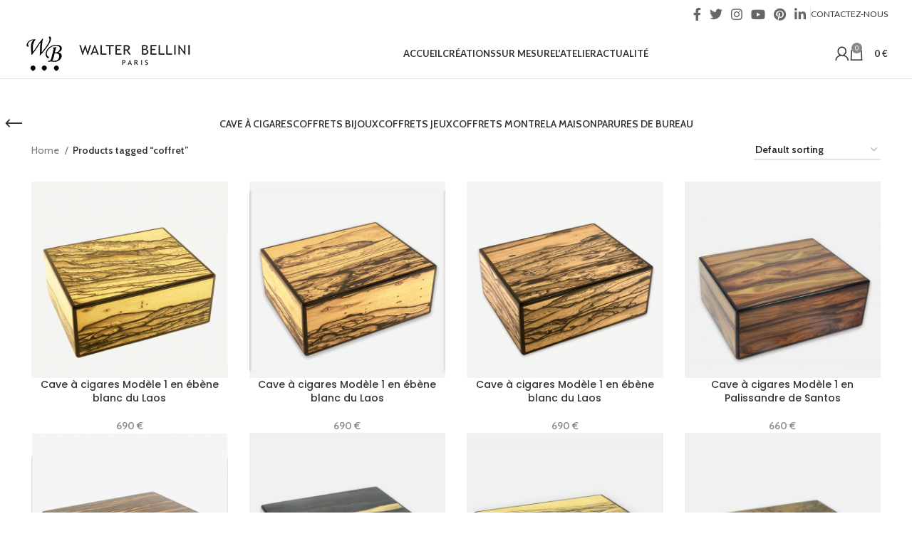

--- FILE ---
content_type: text/html; charset=UTF-8
request_url: https://walter-bellini.com/product-tag/coffret/?add-to-cart=2458
body_size: 205162
content:
<!DOCTYPE html>
<html lang="fr-FR">
<head>
	<meta charset="UTF-8">
	<link rel="profile" href="https://gmpg.org/xfn/11">
	<link rel="pingback" href="https://walter-bellini.com/xmlrpc.php">

	<title>coffret &#8211; Walter Bellini</title>
<meta name='robots' content='max-image-preview:large' />
<link rel='dns-prefetch' href='//fonts.googleapis.com' />
<link rel="alternate" type="application/rss+xml" title="Walter Bellini &raquo; Flux" href="https://walter-bellini.com/feed/" />
<link rel="alternate" type="application/rss+xml" title="Walter Bellini &raquo; Flux des commentaires" href="https://walter-bellini.com/comments/feed/" />
<link rel="alternate" type="application/rss+xml" title="Flux pour Walter Bellini &raquo; coffret Tag" href="https://walter-bellini.com/product-tag/coffret/feed/" />
		<!-- This site uses the Google Analytics by MonsterInsights plugin v9.11.1 - Using Analytics tracking - https://www.monsterinsights.com/ -->
							<script src="//www.googletagmanager.com/gtag/js?id=G-CX5EH6D895"  data-cfasync="false" data-wpfc-render="false" type="text/javascript" async></script>
			<script data-cfasync="false" data-wpfc-render="false" type="text/javascript">
				var mi_version = '9.11.1';
				var mi_track_user = true;
				var mi_no_track_reason = '';
								var MonsterInsightsDefaultLocations = {"page_location":"https:\/\/walter-bellini.com\/product-tag\/coffret\/?add-to-cart=2458"};
								if ( typeof MonsterInsightsPrivacyGuardFilter === 'function' ) {
					var MonsterInsightsLocations = (typeof MonsterInsightsExcludeQuery === 'object') ? MonsterInsightsPrivacyGuardFilter( MonsterInsightsExcludeQuery ) : MonsterInsightsPrivacyGuardFilter( MonsterInsightsDefaultLocations );
				} else {
					var MonsterInsightsLocations = (typeof MonsterInsightsExcludeQuery === 'object') ? MonsterInsightsExcludeQuery : MonsterInsightsDefaultLocations;
				}

								var disableStrs = [
										'ga-disable-G-CX5EH6D895',
									];

				/* Function to detect opted out users */
				function __gtagTrackerIsOptedOut() {
					for (var index = 0; index < disableStrs.length; index++) {
						if (document.cookie.indexOf(disableStrs[index] + '=true') > -1) {
							return true;
						}
					}

					return false;
				}

				/* Disable tracking if the opt-out cookie exists. */
				if (__gtagTrackerIsOptedOut()) {
					for (var index = 0; index < disableStrs.length; index++) {
						window[disableStrs[index]] = true;
					}
				}

				/* Opt-out function */
				function __gtagTrackerOptout() {
					for (var index = 0; index < disableStrs.length; index++) {
						document.cookie = disableStrs[index] + '=true; expires=Thu, 31 Dec 2099 23:59:59 UTC; path=/';
						window[disableStrs[index]] = true;
					}
				}

				if ('undefined' === typeof gaOptout) {
					function gaOptout() {
						__gtagTrackerOptout();
					}
				}
								window.dataLayer = window.dataLayer || [];

				window.MonsterInsightsDualTracker = {
					helpers: {},
					trackers: {},
				};
				if (mi_track_user) {
					function __gtagDataLayer() {
						dataLayer.push(arguments);
					}

					function __gtagTracker(type, name, parameters) {
						if (!parameters) {
							parameters = {};
						}

						if (parameters.send_to) {
							__gtagDataLayer.apply(null, arguments);
							return;
						}

						if (type === 'event') {
														parameters.send_to = monsterinsights_frontend.v4_id;
							var hookName = name;
							if (typeof parameters['event_category'] !== 'undefined') {
								hookName = parameters['event_category'] + ':' + name;
							}

							if (typeof MonsterInsightsDualTracker.trackers[hookName] !== 'undefined') {
								MonsterInsightsDualTracker.trackers[hookName](parameters);
							} else {
								__gtagDataLayer('event', name, parameters);
							}
							
						} else {
							__gtagDataLayer.apply(null, arguments);
						}
					}

					__gtagTracker('js', new Date());
					__gtagTracker('set', {
						'developer_id.dZGIzZG': true,
											});
					if ( MonsterInsightsLocations.page_location ) {
						__gtagTracker('set', MonsterInsightsLocations);
					}
										__gtagTracker('config', 'G-CX5EH6D895', {"forceSSL":"true","link_attribution":"true"} );
										window.gtag = __gtagTracker;										(function () {
						/* https://developers.google.com/analytics/devguides/collection/analyticsjs/ */
						/* ga and __gaTracker compatibility shim. */
						var noopfn = function () {
							return null;
						};
						var newtracker = function () {
							return new Tracker();
						};
						var Tracker = function () {
							return null;
						};
						var p = Tracker.prototype;
						p.get = noopfn;
						p.set = noopfn;
						p.send = function () {
							var args = Array.prototype.slice.call(arguments);
							args.unshift('send');
							__gaTracker.apply(null, args);
						};
						var __gaTracker = function () {
							var len = arguments.length;
							if (len === 0) {
								return;
							}
							var f = arguments[len - 1];
							if (typeof f !== 'object' || f === null || typeof f.hitCallback !== 'function') {
								if ('send' === arguments[0]) {
									var hitConverted, hitObject = false, action;
									if ('event' === arguments[1]) {
										if ('undefined' !== typeof arguments[3]) {
											hitObject = {
												'eventAction': arguments[3],
												'eventCategory': arguments[2],
												'eventLabel': arguments[4],
												'value': arguments[5] ? arguments[5] : 1,
											}
										}
									}
									if ('pageview' === arguments[1]) {
										if ('undefined' !== typeof arguments[2]) {
											hitObject = {
												'eventAction': 'page_view',
												'page_path': arguments[2],
											}
										}
									}
									if (typeof arguments[2] === 'object') {
										hitObject = arguments[2];
									}
									if (typeof arguments[5] === 'object') {
										Object.assign(hitObject, arguments[5]);
									}
									if ('undefined' !== typeof arguments[1].hitType) {
										hitObject = arguments[1];
										if ('pageview' === hitObject.hitType) {
											hitObject.eventAction = 'page_view';
										}
									}
									if (hitObject) {
										action = 'timing' === arguments[1].hitType ? 'timing_complete' : hitObject.eventAction;
										hitConverted = mapArgs(hitObject);
										__gtagTracker('event', action, hitConverted);
									}
								}
								return;
							}

							function mapArgs(args) {
								var arg, hit = {};
								var gaMap = {
									'eventCategory': 'event_category',
									'eventAction': 'event_action',
									'eventLabel': 'event_label',
									'eventValue': 'event_value',
									'nonInteraction': 'non_interaction',
									'timingCategory': 'event_category',
									'timingVar': 'name',
									'timingValue': 'value',
									'timingLabel': 'event_label',
									'page': 'page_path',
									'location': 'page_location',
									'title': 'page_title',
									'referrer' : 'page_referrer',
								};
								for (arg in args) {
																		if (!(!args.hasOwnProperty(arg) || !gaMap.hasOwnProperty(arg))) {
										hit[gaMap[arg]] = args[arg];
									} else {
										hit[arg] = args[arg];
									}
								}
								return hit;
							}

							try {
								f.hitCallback();
							} catch (ex) {
							}
						};
						__gaTracker.create = newtracker;
						__gaTracker.getByName = newtracker;
						__gaTracker.getAll = function () {
							return [];
						};
						__gaTracker.remove = noopfn;
						__gaTracker.loaded = true;
						window['__gaTracker'] = __gaTracker;
					})();
									} else {
										console.log("");
					(function () {
						function __gtagTracker() {
							return null;
						}

						window['__gtagTracker'] = __gtagTracker;
						window['gtag'] = __gtagTracker;
					})();
									}
			</script>
							<!-- / Google Analytics by MonsterInsights -->
		<style id='wp-img-auto-sizes-contain-inline-css' type='text/css'>
img:is([sizes=auto i],[sizes^="auto," i]){contain-intrinsic-size:3000px 1500px}
/*# sourceURL=wp-img-auto-sizes-contain-inline-css */
</style>
<style id='wp-block-library-inline-css' type='text/css'>
:root{--wp-block-synced-color:#7a00df;--wp-block-synced-color--rgb:122,0,223;--wp-bound-block-color:var(--wp-block-synced-color);--wp-editor-canvas-background:#ddd;--wp-admin-theme-color:#007cba;--wp-admin-theme-color--rgb:0,124,186;--wp-admin-theme-color-darker-10:#006ba1;--wp-admin-theme-color-darker-10--rgb:0,107,160.5;--wp-admin-theme-color-darker-20:#005a87;--wp-admin-theme-color-darker-20--rgb:0,90,135;--wp-admin-border-width-focus:2px}@media (min-resolution:192dpi){:root{--wp-admin-border-width-focus:1.5px}}.wp-element-button{cursor:pointer}:root .has-very-light-gray-background-color{background-color:#eee}:root .has-very-dark-gray-background-color{background-color:#313131}:root .has-very-light-gray-color{color:#eee}:root .has-very-dark-gray-color{color:#313131}:root .has-vivid-green-cyan-to-vivid-cyan-blue-gradient-background{background:linear-gradient(135deg,#00d084,#0693e3)}:root .has-purple-crush-gradient-background{background:linear-gradient(135deg,#34e2e4,#4721fb 50%,#ab1dfe)}:root .has-hazy-dawn-gradient-background{background:linear-gradient(135deg,#faaca8,#dad0ec)}:root .has-subdued-olive-gradient-background{background:linear-gradient(135deg,#fafae1,#67a671)}:root .has-atomic-cream-gradient-background{background:linear-gradient(135deg,#fdd79a,#004a59)}:root .has-nightshade-gradient-background{background:linear-gradient(135deg,#330968,#31cdcf)}:root .has-midnight-gradient-background{background:linear-gradient(135deg,#020381,#2874fc)}:root{--wp--preset--font-size--normal:16px;--wp--preset--font-size--huge:42px}.has-regular-font-size{font-size:1em}.has-larger-font-size{font-size:2.625em}.has-normal-font-size{font-size:var(--wp--preset--font-size--normal)}.has-huge-font-size{font-size:var(--wp--preset--font-size--huge)}.has-text-align-center{text-align:center}.has-text-align-left{text-align:left}.has-text-align-right{text-align:right}.has-fit-text{white-space:nowrap!important}#end-resizable-editor-section{display:none}.aligncenter{clear:both}.items-justified-left{justify-content:flex-start}.items-justified-center{justify-content:center}.items-justified-right{justify-content:flex-end}.items-justified-space-between{justify-content:space-between}.screen-reader-text{border:0;clip-path:inset(50%);height:1px;margin:-1px;overflow:hidden;padding:0;position:absolute;width:1px;word-wrap:normal!important}.screen-reader-text:focus{background-color:#ddd;clip-path:none;color:#444;display:block;font-size:1em;height:auto;left:5px;line-height:normal;padding:15px 23px 14px;text-decoration:none;top:5px;width:auto;z-index:100000}html :where(.has-border-color){border-style:solid}html :where([style*=border-top-color]){border-top-style:solid}html :where([style*=border-right-color]){border-right-style:solid}html :where([style*=border-bottom-color]){border-bottom-style:solid}html :where([style*=border-left-color]){border-left-style:solid}html :where([style*=border-width]){border-style:solid}html :where([style*=border-top-width]){border-top-style:solid}html :where([style*=border-right-width]){border-right-style:solid}html :where([style*=border-bottom-width]){border-bottom-style:solid}html :where([style*=border-left-width]){border-left-style:solid}html :where(img[class*=wp-image-]){height:auto;max-width:100%}:where(figure){margin:0 0 1em}html :where(.is-position-sticky){--wp-admin--admin-bar--position-offset:var(--wp-admin--admin-bar--height,0px)}@media screen and (max-width:600px){html :where(.is-position-sticky){--wp-admin--admin-bar--position-offset:0px}}

/*# sourceURL=wp-block-library-inline-css */
</style><style id='wp-block-embed-inline-css' type='text/css'>
.wp-block-embed.alignleft,.wp-block-embed.alignright,.wp-block[data-align=left]>[data-type="core/embed"],.wp-block[data-align=right]>[data-type="core/embed"]{max-width:360px;width:100%}.wp-block-embed.alignleft .wp-block-embed__wrapper,.wp-block-embed.alignright .wp-block-embed__wrapper,.wp-block[data-align=left]>[data-type="core/embed"] .wp-block-embed__wrapper,.wp-block[data-align=right]>[data-type="core/embed"] .wp-block-embed__wrapper{min-width:280px}.wp-block-cover .wp-block-embed{min-height:240px;min-width:320px}.wp-block-embed{overflow-wrap:break-word}.wp-block-embed :where(figcaption){margin-bottom:1em;margin-top:.5em}.wp-block-embed iframe{max-width:100%}.wp-block-embed__wrapper{position:relative}.wp-embed-responsive .wp-has-aspect-ratio .wp-block-embed__wrapper:before{content:"";display:block;padding-top:50%}.wp-embed-responsive .wp-has-aspect-ratio iframe{bottom:0;height:100%;left:0;position:absolute;right:0;top:0;width:100%}.wp-embed-responsive .wp-embed-aspect-21-9 .wp-block-embed__wrapper:before{padding-top:42.85%}.wp-embed-responsive .wp-embed-aspect-18-9 .wp-block-embed__wrapper:before{padding-top:50%}.wp-embed-responsive .wp-embed-aspect-16-9 .wp-block-embed__wrapper:before{padding-top:56.25%}.wp-embed-responsive .wp-embed-aspect-4-3 .wp-block-embed__wrapper:before{padding-top:75%}.wp-embed-responsive .wp-embed-aspect-1-1 .wp-block-embed__wrapper:before{padding-top:100%}.wp-embed-responsive .wp-embed-aspect-9-16 .wp-block-embed__wrapper:before{padding-top:177.77%}.wp-embed-responsive .wp-embed-aspect-1-2 .wp-block-embed__wrapper:before{padding-top:200%}
/*# sourceURL=https://walter-bellini.com/wp-includes/blocks/embed/style.min.css */
</style>
<style id='global-styles-inline-css' type='text/css'>
:root{--wp--preset--aspect-ratio--square: 1;--wp--preset--aspect-ratio--4-3: 4/3;--wp--preset--aspect-ratio--3-4: 3/4;--wp--preset--aspect-ratio--3-2: 3/2;--wp--preset--aspect-ratio--2-3: 2/3;--wp--preset--aspect-ratio--16-9: 16/9;--wp--preset--aspect-ratio--9-16: 9/16;--wp--preset--color--black: #000000;--wp--preset--color--cyan-bluish-gray: #abb8c3;--wp--preset--color--white: #ffffff;--wp--preset--color--pale-pink: #f78da7;--wp--preset--color--vivid-red: #cf2e2e;--wp--preset--color--luminous-vivid-orange: #ff6900;--wp--preset--color--luminous-vivid-amber: #fcb900;--wp--preset--color--light-green-cyan: #7bdcb5;--wp--preset--color--vivid-green-cyan: #00d084;--wp--preset--color--pale-cyan-blue: #8ed1fc;--wp--preset--color--vivid-cyan-blue: #0693e3;--wp--preset--color--vivid-purple: #9b51e0;--wp--preset--gradient--vivid-cyan-blue-to-vivid-purple: linear-gradient(135deg,rgb(6,147,227) 0%,rgb(155,81,224) 100%);--wp--preset--gradient--light-green-cyan-to-vivid-green-cyan: linear-gradient(135deg,rgb(122,220,180) 0%,rgb(0,208,130) 100%);--wp--preset--gradient--luminous-vivid-amber-to-luminous-vivid-orange: linear-gradient(135deg,rgb(252,185,0) 0%,rgb(255,105,0) 100%);--wp--preset--gradient--luminous-vivid-orange-to-vivid-red: linear-gradient(135deg,rgb(255,105,0) 0%,rgb(207,46,46) 100%);--wp--preset--gradient--very-light-gray-to-cyan-bluish-gray: linear-gradient(135deg,rgb(238,238,238) 0%,rgb(169,184,195) 100%);--wp--preset--gradient--cool-to-warm-spectrum: linear-gradient(135deg,rgb(74,234,220) 0%,rgb(151,120,209) 20%,rgb(207,42,186) 40%,rgb(238,44,130) 60%,rgb(251,105,98) 80%,rgb(254,248,76) 100%);--wp--preset--gradient--blush-light-purple: linear-gradient(135deg,rgb(255,206,236) 0%,rgb(152,150,240) 100%);--wp--preset--gradient--blush-bordeaux: linear-gradient(135deg,rgb(254,205,165) 0%,rgb(254,45,45) 50%,rgb(107,0,62) 100%);--wp--preset--gradient--luminous-dusk: linear-gradient(135deg,rgb(255,203,112) 0%,rgb(199,81,192) 50%,rgb(65,88,208) 100%);--wp--preset--gradient--pale-ocean: linear-gradient(135deg,rgb(255,245,203) 0%,rgb(182,227,212) 50%,rgb(51,167,181) 100%);--wp--preset--gradient--electric-grass: linear-gradient(135deg,rgb(202,248,128) 0%,rgb(113,206,126) 100%);--wp--preset--gradient--midnight: linear-gradient(135deg,rgb(2,3,129) 0%,rgb(40,116,252) 100%);--wp--preset--font-size--small: 13px;--wp--preset--font-size--medium: 20px;--wp--preset--font-size--large: 36px;--wp--preset--font-size--x-large: 42px;--wp--preset--spacing--20: 0.44rem;--wp--preset--spacing--30: 0.67rem;--wp--preset--spacing--40: 1rem;--wp--preset--spacing--50: 1.5rem;--wp--preset--spacing--60: 2.25rem;--wp--preset--spacing--70: 3.38rem;--wp--preset--spacing--80: 5.06rem;--wp--preset--shadow--natural: 6px 6px 9px rgba(0, 0, 0, 0.2);--wp--preset--shadow--deep: 12px 12px 50px rgba(0, 0, 0, 0.4);--wp--preset--shadow--sharp: 6px 6px 0px rgba(0, 0, 0, 0.2);--wp--preset--shadow--outlined: 6px 6px 0px -3px rgb(255, 255, 255), 6px 6px rgb(0, 0, 0);--wp--preset--shadow--crisp: 6px 6px 0px rgb(0, 0, 0);}:where(.is-layout-flex){gap: 0.5em;}:where(.is-layout-grid){gap: 0.5em;}body .is-layout-flex{display: flex;}.is-layout-flex{flex-wrap: wrap;align-items: center;}.is-layout-flex > :is(*, div){margin: 0;}body .is-layout-grid{display: grid;}.is-layout-grid > :is(*, div){margin: 0;}:where(.wp-block-columns.is-layout-flex){gap: 2em;}:where(.wp-block-columns.is-layout-grid){gap: 2em;}:where(.wp-block-post-template.is-layout-flex){gap: 1.25em;}:where(.wp-block-post-template.is-layout-grid){gap: 1.25em;}.has-black-color{color: var(--wp--preset--color--black) !important;}.has-cyan-bluish-gray-color{color: var(--wp--preset--color--cyan-bluish-gray) !important;}.has-white-color{color: var(--wp--preset--color--white) !important;}.has-pale-pink-color{color: var(--wp--preset--color--pale-pink) !important;}.has-vivid-red-color{color: var(--wp--preset--color--vivid-red) !important;}.has-luminous-vivid-orange-color{color: var(--wp--preset--color--luminous-vivid-orange) !important;}.has-luminous-vivid-amber-color{color: var(--wp--preset--color--luminous-vivid-amber) !important;}.has-light-green-cyan-color{color: var(--wp--preset--color--light-green-cyan) !important;}.has-vivid-green-cyan-color{color: var(--wp--preset--color--vivid-green-cyan) !important;}.has-pale-cyan-blue-color{color: var(--wp--preset--color--pale-cyan-blue) !important;}.has-vivid-cyan-blue-color{color: var(--wp--preset--color--vivid-cyan-blue) !important;}.has-vivid-purple-color{color: var(--wp--preset--color--vivid-purple) !important;}.has-black-background-color{background-color: var(--wp--preset--color--black) !important;}.has-cyan-bluish-gray-background-color{background-color: var(--wp--preset--color--cyan-bluish-gray) !important;}.has-white-background-color{background-color: var(--wp--preset--color--white) !important;}.has-pale-pink-background-color{background-color: var(--wp--preset--color--pale-pink) !important;}.has-vivid-red-background-color{background-color: var(--wp--preset--color--vivid-red) !important;}.has-luminous-vivid-orange-background-color{background-color: var(--wp--preset--color--luminous-vivid-orange) !important;}.has-luminous-vivid-amber-background-color{background-color: var(--wp--preset--color--luminous-vivid-amber) !important;}.has-light-green-cyan-background-color{background-color: var(--wp--preset--color--light-green-cyan) !important;}.has-vivid-green-cyan-background-color{background-color: var(--wp--preset--color--vivid-green-cyan) !important;}.has-pale-cyan-blue-background-color{background-color: var(--wp--preset--color--pale-cyan-blue) !important;}.has-vivid-cyan-blue-background-color{background-color: var(--wp--preset--color--vivid-cyan-blue) !important;}.has-vivid-purple-background-color{background-color: var(--wp--preset--color--vivid-purple) !important;}.has-black-border-color{border-color: var(--wp--preset--color--black) !important;}.has-cyan-bluish-gray-border-color{border-color: var(--wp--preset--color--cyan-bluish-gray) !important;}.has-white-border-color{border-color: var(--wp--preset--color--white) !important;}.has-pale-pink-border-color{border-color: var(--wp--preset--color--pale-pink) !important;}.has-vivid-red-border-color{border-color: var(--wp--preset--color--vivid-red) !important;}.has-luminous-vivid-orange-border-color{border-color: var(--wp--preset--color--luminous-vivid-orange) !important;}.has-luminous-vivid-amber-border-color{border-color: var(--wp--preset--color--luminous-vivid-amber) !important;}.has-light-green-cyan-border-color{border-color: var(--wp--preset--color--light-green-cyan) !important;}.has-vivid-green-cyan-border-color{border-color: var(--wp--preset--color--vivid-green-cyan) !important;}.has-pale-cyan-blue-border-color{border-color: var(--wp--preset--color--pale-cyan-blue) !important;}.has-vivid-cyan-blue-border-color{border-color: var(--wp--preset--color--vivid-cyan-blue) !important;}.has-vivid-purple-border-color{border-color: var(--wp--preset--color--vivid-purple) !important;}.has-vivid-cyan-blue-to-vivid-purple-gradient-background{background: var(--wp--preset--gradient--vivid-cyan-blue-to-vivid-purple) !important;}.has-light-green-cyan-to-vivid-green-cyan-gradient-background{background: var(--wp--preset--gradient--light-green-cyan-to-vivid-green-cyan) !important;}.has-luminous-vivid-amber-to-luminous-vivid-orange-gradient-background{background: var(--wp--preset--gradient--luminous-vivid-amber-to-luminous-vivid-orange) !important;}.has-luminous-vivid-orange-to-vivid-red-gradient-background{background: var(--wp--preset--gradient--luminous-vivid-orange-to-vivid-red) !important;}.has-very-light-gray-to-cyan-bluish-gray-gradient-background{background: var(--wp--preset--gradient--very-light-gray-to-cyan-bluish-gray) !important;}.has-cool-to-warm-spectrum-gradient-background{background: var(--wp--preset--gradient--cool-to-warm-spectrum) !important;}.has-blush-light-purple-gradient-background{background: var(--wp--preset--gradient--blush-light-purple) !important;}.has-blush-bordeaux-gradient-background{background: var(--wp--preset--gradient--blush-bordeaux) !important;}.has-luminous-dusk-gradient-background{background: var(--wp--preset--gradient--luminous-dusk) !important;}.has-pale-ocean-gradient-background{background: var(--wp--preset--gradient--pale-ocean) !important;}.has-electric-grass-gradient-background{background: var(--wp--preset--gradient--electric-grass) !important;}.has-midnight-gradient-background{background: var(--wp--preset--gradient--midnight) !important;}.has-small-font-size{font-size: var(--wp--preset--font-size--small) !important;}.has-medium-font-size{font-size: var(--wp--preset--font-size--medium) !important;}.has-large-font-size{font-size: var(--wp--preset--font-size--large) !important;}.has-x-large-font-size{font-size: var(--wp--preset--font-size--x-large) !important;}
/*# sourceURL=global-styles-inline-css */
</style>

<style id='classic-theme-styles-inline-css' type='text/css'>
/*! This file is auto-generated */
.wp-block-button__link{color:#fff;background-color:#32373c;border-radius:9999px;box-shadow:none;text-decoration:none;padding:calc(.667em + 2px) calc(1.333em + 2px);font-size:1.125em}.wp-block-file__button{background:#32373c;color:#fff;text-decoration:none}
/*# sourceURL=/wp-includes/css/classic-themes.min.css */
</style>
<style id='woocommerce-inline-inline-css' type='text/css'>
.woocommerce form .form-row .required { visibility: visible; }
/*# sourceURL=woocommerce-inline-inline-css */
</style>
<link rel='stylesheet' id='js_composer_front-css' href='https://walter-bellini.com/wp-content/plugins/js_composer/assets/css/js_composer.min.css?ver=6.7.0' type='text/css' media='all' />
<link rel='stylesheet' id='bootstrap-css' href='https://walter-bellini.com/wp-content/themes/woodmart/css/bootstrap-light.min.css?ver=7.3.2' type='text/css' media='all' />
<link rel='stylesheet' id='woodmart-style-css' href='https://walter-bellini.com/wp-content/themes/woodmart/css/parts/base.min.css?ver=7.3.2' type='text/css' media='all' />
<link rel='stylesheet' id='wd-widget-recent-post-comments-css' href='https://walter-bellini.com/wp-content/themes/woodmart/css/parts/widget-recent-post-comments.min.css?ver=7.3.2' type='text/css' media='all' />
<link rel='stylesheet' id='wd-widget-nav-css' href='https://walter-bellini.com/wp-content/themes/woodmart/css/parts/widget-nav.min.css?ver=7.3.2' type='text/css' media='all' />
<link rel='stylesheet' id='wd-wp-gutenberg-css' href='https://walter-bellini.com/wp-content/themes/woodmart/css/parts/wp-gutenberg.min.css?ver=7.3.2' type='text/css' media='all' />
<link rel='stylesheet' id='wd-wpcf7-css' href='https://walter-bellini.com/wp-content/themes/woodmart/css/parts/int-wpcf7.min.css?ver=7.3.2' type='text/css' media='all' />
<link rel='stylesheet' id='wd-mc4wp-css' href='https://walter-bellini.com/wp-content/themes/woodmart/css/parts/int-mc4wp.min.css?ver=7.3.2' type='text/css' media='all' />
<link rel='stylesheet' id='wd-revolution-slider-css' href='https://walter-bellini.com/wp-content/themes/woodmart/css/parts/int-rev-slider.min.css?ver=7.3.2' type='text/css' media='all' />
<link rel='stylesheet' id='wd-woo-payments-css' href='https://walter-bellini.com/wp-content/themes/woodmart/css/parts/int-woo-payments.min.css?ver=7.3.2' type='text/css' media='all' />
<link rel='stylesheet' id='wd-woo-paypal-payments-css' href='https://walter-bellini.com/wp-content/themes/woodmart/css/parts/int-woo-paypal-payments.min.css?ver=7.3.2' type='text/css' media='all' />
<link rel='stylesheet' id='wd-wpbakery-base-css' href='https://walter-bellini.com/wp-content/themes/woodmart/css/parts/int-wpb-base.min.css?ver=7.3.2' type='text/css' media='all' />
<link rel='stylesheet' id='wd-wpbakery-base-deprecated-css' href='https://walter-bellini.com/wp-content/themes/woodmart/css/parts/int-wpb-base-deprecated.min.css?ver=7.3.2' type='text/css' media='all' />
<link rel='stylesheet' id='wd-notices-fixed-css' href='https://walter-bellini.com/wp-content/themes/woodmart/css/parts/woo-opt-sticky-notices.min.css?ver=7.3.2' type='text/css' media='all' />
<link rel='stylesheet' id='wd-woocommerce-base-css' href='https://walter-bellini.com/wp-content/themes/woodmart/css/parts/woocommerce-base.min.css?ver=7.3.2' type='text/css' media='all' />
<link rel='stylesheet' id='wd-mod-star-rating-css' href='https://walter-bellini.com/wp-content/themes/woodmart/css/parts/mod-star-rating.min.css?ver=7.3.2' type='text/css' media='all' />
<link rel='stylesheet' id='wd-woo-el-track-order-css' href='https://walter-bellini.com/wp-content/themes/woodmart/css/parts/woo-el-track-order.min.css?ver=7.3.2' type='text/css' media='all' />
<link rel='stylesheet' id='wd-woo-gutenberg-css' href='https://walter-bellini.com/wp-content/themes/woodmart/css/parts/woo-gutenberg.min.css?ver=7.3.2' type='text/css' media='all' />
<link rel='stylesheet' id='wd-widget-active-filters-css' href='https://walter-bellini.com/wp-content/themes/woodmart/css/parts/woo-widget-active-filters.min.css?ver=7.3.2' type='text/css' media='all' />
<link rel='stylesheet' id='wd-woo-shop-predefined-css' href='https://walter-bellini.com/wp-content/themes/woodmart/css/parts/woo-shop-predefined.min.css?ver=7.3.2' type='text/css' media='all' />
<link rel='stylesheet' id='wd-shop-title-categories-css' href='https://walter-bellini.com/wp-content/themes/woodmart/css/parts/woo-categories-loop-nav.min.css?ver=7.3.2' type='text/css' media='all' />
<link rel='stylesheet' id='wd-woo-categories-loop-nav-mobile-accordion-css' href='https://walter-bellini.com/wp-content/themes/woodmart/css/parts/woo-categories-loop-nav-mobile-accordion.min.css?ver=7.3.2' type='text/css' media='all' />
<link rel='stylesheet' id='wd-woo-shop-el-products-per-page-css' href='https://walter-bellini.com/wp-content/themes/woodmart/css/parts/woo-shop-el-products-per-page.min.css?ver=7.3.2' type='text/css' media='all' />
<link rel='stylesheet' id='wd-woo-shop-page-title-css' href='https://walter-bellini.com/wp-content/themes/woodmart/css/parts/woo-shop-page-title.min.css?ver=7.3.2' type='text/css' media='all' />
<link rel='stylesheet' id='wd-woo-mod-shop-loop-head-css' href='https://walter-bellini.com/wp-content/themes/woodmart/css/parts/woo-mod-shop-loop-head.min.css?ver=7.3.2' type='text/css' media='all' />
<link rel='stylesheet' id='wd-woo-shop-el-order-by-css' href='https://walter-bellini.com/wp-content/themes/woodmart/css/parts/woo-shop-el-order-by.min.css?ver=7.3.2' type='text/css' media='all' />
<link rel='stylesheet' id='wd-woo-mod-shop-attributes-css' href='https://walter-bellini.com/wp-content/themes/woodmart/css/parts/woo-mod-shop-attributes.min.css?ver=7.3.2' type='text/css' media='all' />
<link rel='stylesheet' id='child-style-css' href='https://walter-bellini.com/wp-content/themes/woodmart-child/style.css?ver=7.3.2' type='text/css' media='all' />
<link rel='stylesheet' id='wd-header-base-css' href='https://walter-bellini.com/wp-content/themes/woodmart/css/parts/header-base.min.css?ver=7.3.2' type='text/css' media='all' />
<link rel='stylesheet' id='wd-mod-tools-css' href='https://walter-bellini.com/wp-content/themes/woodmart/css/parts/mod-tools.min.css?ver=7.3.2' type='text/css' media='all' />
<link rel='stylesheet' id='wd-header-elements-base-css' href='https://walter-bellini.com/wp-content/themes/woodmart/css/parts/header-el-base.min.css?ver=7.3.2' type='text/css' media='all' />
<link rel='stylesheet' id='wd-social-icons-css' href='https://walter-bellini.com/wp-content/themes/woodmart/css/parts/el-social-icons.min.css?ver=7.3.2' type='text/css' media='all' />
<link rel='stylesheet' id='wd-woo-mod-login-form-css' href='https://walter-bellini.com/wp-content/themes/woodmart/css/parts/woo-mod-login-form.min.css?ver=7.3.2' type='text/css' media='all' />
<link rel='stylesheet' id='wd-header-my-account-css' href='https://walter-bellini.com/wp-content/themes/woodmart/css/parts/header-el-my-account.min.css?ver=7.3.2' type='text/css' media='all' />
<link rel='stylesheet' id='wd-header-cart-side-css' href='https://walter-bellini.com/wp-content/themes/woodmart/css/parts/header-el-cart-side.min.css?ver=7.3.2' type='text/css' media='all' />
<link rel='stylesheet' id='wd-header-cart-css' href='https://walter-bellini.com/wp-content/themes/woodmart/css/parts/header-el-cart.min.css?ver=7.3.2' type='text/css' media='all' />
<link rel='stylesheet' id='wd-widget-shopping-cart-css' href='https://walter-bellini.com/wp-content/themes/woodmart/css/parts/woo-widget-shopping-cart.min.css?ver=7.3.2' type='text/css' media='all' />
<link rel='stylesheet' id='wd-widget-product-list-css' href='https://walter-bellini.com/wp-content/themes/woodmart/css/parts/woo-widget-product-list.min.css?ver=7.3.2' type='text/css' media='all' />
<link rel='stylesheet' id='wd-page-title-css' href='https://walter-bellini.com/wp-content/themes/woodmart/css/parts/page-title.min.css?ver=7.3.2' type='text/css' media='all' />
<link rel='stylesheet' id='wd-shop-filter-area-css' href='https://walter-bellini.com/wp-content/themes/woodmart/css/parts/woo-shop-el-filters-area.min.css?ver=7.3.2' type='text/css' media='all' />
<link rel='stylesheet' id='wd-woo-shop-el-active-filters-css' href='https://walter-bellini.com/wp-content/themes/woodmart/css/parts/woo-shop-el-active-filters.min.css?ver=7.3.2' type='text/css' media='all' />
<link rel='stylesheet' id='wd-sticky-loader-css' href='https://walter-bellini.com/wp-content/themes/woodmart/css/parts/mod-sticky-loader.min.css?ver=7.3.2' type='text/css' media='all' />
<link rel='stylesheet' id='wd-product-loop-css' href='https://walter-bellini.com/wp-content/themes/woodmart/css/parts/woo-product-loop.min.css?ver=7.3.2' type='text/css' media='all' />
<link rel='stylesheet' id='wd-product-loop-quick-css' href='https://walter-bellini.com/wp-content/themes/woodmart/css/parts/woo-product-loop-quick.min.css?ver=7.3.2' type='text/css' media='all' />
<link rel='stylesheet' id='wd-woo-mod-add-btn-replace-css' href='https://walter-bellini.com/wp-content/themes/woodmart/css/parts/woo-mod-add-btn-replace.min.css?ver=7.3.2' type='text/css' media='all' />
<link rel='stylesheet' id='wd-categories-loop-css' href='https://walter-bellini.com/wp-content/themes/woodmart/css/parts/woo-categories-loop-old.min.css?ver=7.3.2' type='text/css' media='all' />
<link rel='stylesheet' id='wd-woo-mod-product-labels-css' href='https://walter-bellini.com/wp-content/themes/woodmart/css/parts/woo-mod-product-labels.min.css?ver=7.3.2' type='text/css' media='all' />
<link rel='stylesheet' id='wd-woo-mod-product-labels-rect-css' href='https://walter-bellini.com/wp-content/themes/woodmart/css/parts/woo-mod-product-labels-rect.min.css?ver=7.3.2' type='text/css' media='all' />
<link rel='stylesheet' id='wd-add-to-cart-popup-css' href='https://walter-bellini.com/wp-content/themes/woodmart/css/parts/woo-opt-add-to-cart-popup.min.css?ver=7.3.2' type='text/css' media='all' />
<link rel='stylesheet' id='wd-mfp-popup-css' href='https://walter-bellini.com/wp-content/themes/woodmart/css/parts/lib-magnific-popup.min.css?ver=7.3.2' type='text/css' media='all' />
<link rel='stylesheet' id='wd-footer-base-css' href='https://walter-bellini.com/wp-content/themes/woodmart/css/parts/footer-base.min.css?ver=7.3.2' type='text/css' media='all' />
<link rel='stylesheet' id='wd-scroll-top-css' href='https://walter-bellini.com/wp-content/themes/woodmart/css/parts/opt-scrolltotop.min.css?ver=7.3.2' type='text/css' media='all' />
<link rel='stylesheet' id='wd-wd-search-form-css' href='https://walter-bellini.com/wp-content/themes/woodmart/css/parts/wd-search-form.min.css?ver=7.3.2' type='text/css' media='all' />
<link rel='stylesheet' id='wd-header-my-account-sidebar-css' href='https://walter-bellini.com/wp-content/themes/woodmart/css/parts/header-el-my-account-sidebar.min.css?ver=7.3.2' type='text/css' media='all' />
<link rel='stylesheet' id='wd-cookies-popup-css' href='https://walter-bellini.com/wp-content/themes/woodmart/css/parts/opt-cookies.min.css?ver=7.3.2' type='text/css' media='all' />
<link rel='stylesheet' id='xts-google-fonts-css' href='https://fonts.googleapis.com/css?family=Cabin%3A400%2C600%7CPoppins%3A400%2C600%2C500%7CLato%3A400%2C700&#038;ver=7.3.2' type='text/css' media='all' />
<script type="text/javascript" src="https://walter-bellini.com/wp-content/plugins/google-analytics-for-wordpress/assets/js/frontend-gtag.min.js?ver=9.11.1" id="monsterinsights-frontend-script-js" async="async" data-wp-strategy="async"></script>
<script data-cfasync="false" data-wpfc-render="false" type="text/javascript" id='monsterinsights-frontend-script-js-extra'>/* <![CDATA[ */
var monsterinsights_frontend = {"js_events_tracking":"true","download_extensions":"doc,pdf,ppt,zip,xls,docx,pptx,xlsx","inbound_paths":"[{\"path\":\"\\\/go\\\/\",\"label\":\"affiliate\"},{\"path\":\"\\\/recommend\\\/\",\"label\":\"affiliate\"}]","home_url":"https:\/\/walter-bellini.com","hash_tracking":"false","v4_id":"G-CX5EH6D895"};/* ]]> */
</script>
<script type="text/javascript" src="https://walter-bellini.com/wp-includes/js/jquery/jquery.min.js?ver=3.7.1" id="jquery-core-js"></script>
<script type="text/javascript" src="https://walter-bellini.com/wp-includes/js/jquery/jquery-migrate.min.js?ver=3.4.1" id="jquery-migrate-js"></script>
<script type="text/javascript" src="https://walter-bellini.com/wp-content/plugins/woocommerce/assets/js/jquery-blockui/jquery.blockUI.min.js?ver=2.7.0-wc.8.2.4" id="jquery-blockui-js"></script>
<script type="text/javascript" id="wc-add-to-cart-js-extra">
/* <![CDATA[ */
var wc_add_to_cart_params = {"ajax_url":"/wp-admin/admin-ajax.php","wc_ajax_url":"/?wc-ajax=%%endpoint%%","i18n_view_cart":"View cart","cart_url":"https://walter-bellini.com/panier/","is_cart":"","cart_redirect_after_add":"no"};
//# sourceURL=wc-add-to-cart-js-extra
/* ]]> */
</script>
<script type="text/javascript" src="https://walter-bellini.com/wp-content/plugins/woocommerce/assets/js/frontend/add-to-cart.min.js?ver=8.2.4" id="wc-add-to-cart-js"></script>
<script type="text/javascript" src="https://walter-bellini.com/wp-content/plugins/js_composer/assets/js/vendors/woocommerce-add-to-cart.js?ver=6.7.0" id="vc_woocommerce-add-to-cart-js-js"></script>
<script type="text/javascript" id="WCPAY_ASSETS-js-extra">
/* <![CDATA[ */
var wcpayAssets = {"url":"https://walter-bellini.com/wp-content/plugins/woocommerce-payments/dist/"};
//# sourceURL=WCPAY_ASSETS-js-extra
/* ]]> */
</script>
<script type="text/javascript" src="https://walter-bellini.com/wp-content/themes/woodmart/js/libs/device.min.js?ver=7.3.2" id="wd-device-library-js"></script>
<script type="text/javascript" src="https://walter-bellini.com/wp-content/themes/woodmart/js/scripts/global/scrollBar.min.js?ver=7.3.2" id="wd-scrollbar-js"></script>
<link rel="https://api.w.org/" href="https://walter-bellini.com/wp-json/" /><link rel="alternate" title="JSON" type="application/json" href="https://walter-bellini.com/wp-json/wp/v2/product_tag/36" /><link rel="EditURI" type="application/rsd+xml" title="RSD" href="https://walter-bellini.com/xmlrpc.php?rsd" />
<meta name="generator" content="WordPress 6.9" />
<meta name="generator" content="WooCommerce 8.2.4" />
					<meta name="viewport" content="width=device-width, initial-scale=1.0, maximum-scale=1.0, user-scalable=no">
										<noscript><style>.woocommerce-product-gallery{ opacity: 1 !important; }</style></noscript>
	<meta name="generator" content="Powered by WPBakery Page Builder - drag and drop page builder for WordPress."/>
<meta name="generator" content="Powered by Slider Revolution 6.5.11 - responsive, Mobile-Friendly Slider Plugin for WordPress with comfortable drag and drop interface." />
<script type="text/javascript">function setREVStartSize(e){
			//window.requestAnimationFrame(function() {				 
				window.RSIW = window.RSIW===undefined ? window.innerWidth : window.RSIW;	
				window.RSIH = window.RSIH===undefined ? window.innerHeight : window.RSIH;	
				try {								
					var pw = document.getElementById(e.c).parentNode.offsetWidth,
						newh;
					pw = pw===0 || isNaN(pw) ? window.RSIW : pw;
					e.tabw = e.tabw===undefined ? 0 : parseInt(e.tabw);
					e.thumbw = e.thumbw===undefined ? 0 : parseInt(e.thumbw);
					e.tabh = e.tabh===undefined ? 0 : parseInt(e.tabh);
					e.thumbh = e.thumbh===undefined ? 0 : parseInt(e.thumbh);
					e.tabhide = e.tabhide===undefined ? 0 : parseInt(e.tabhide);
					e.thumbhide = e.thumbhide===undefined ? 0 : parseInt(e.thumbhide);
					e.mh = e.mh===undefined || e.mh=="" || e.mh==="auto" ? 0 : parseInt(e.mh,0);		
					if(e.layout==="fullscreen" || e.l==="fullscreen") 						
						newh = Math.max(e.mh,window.RSIH);					
					else{					
						e.gw = Array.isArray(e.gw) ? e.gw : [e.gw];
						for (var i in e.rl) if (e.gw[i]===undefined || e.gw[i]===0) e.gw[i] = e.gw[i-1];					
						e.gh = e.el===undefined || e.el==="" || (Array.isArray(e.el) && e.el.length==0)? e.gh : e.el;
						e.gh = Array.isArray(e.gh) ? e.gh : [e.gh];
						for (var i in e.rl) if (e.gh[i]===undefined || e.gh[i]===0) e.gh[i] = e.gh[i-1];
											
						var nl = new Array(e.rl.length),
							ix = 0,						
							sl;					
						e.tabw = e.tabhide>=pw ? 0 : e.tabw;
						e.thumbw = e.thumbhide>=pw ? 0 : e.thumbw;
						e.tabh = e.tabhide>=pw ? 0 : e.tabh;
						e.thumbh = e.thumbhide>=pw ? 0 : e.thumbh;					
						for (var i in e.rl) nl[i] = e.rl[i]<window.RSIW ? 0 : e.rl[i];
						sl = nl[0];									
						for (var i in nl) if (sl>nl[i] && nl[i]>0) { sl = nl[i]; ix=i;}															
						var m = pw>(e.gw[ix]+e.tabw+e.thumbw) ? 1 : (pw-(e.tabw+e.thumbw)) / (e.gw[ix]);					
						newh =  (e.gh[ix] * m) + (e.tabh + e.thumbh);
					}
					var el = document.getElementById(e.c);
					if (el!==null && el) el.style.height = newh+"px";					
					el = document.getElementById(e.c+"_wrapper");
					if (el!==null && el) {
						el.style.height = newh+"px";
						el.style.display = "block";
					}
				} catch(e){
					console.log("Failure at Presize of Slider:" + e)
				}					   
			//});
		  };</script>
		<style type="text/css" id="wp-custom-css">
			.wd-back-btn.wd-action-btn.wd-style-icon.woodmart-back-btn{
	display:none;
}
h1.entry-title.title{
	display:none;
}
.page-title.page-title-default.title-size-small.title-design-centered.color-scheme-dark.with-back-btn.nav-shop.title-shop{
	padding-top:20px;
}
li.cat-item.cat-item-15{
	display:none;	
}
li.cat-item.cat-item-21{
	display:none;
}
.wd-header-text.set-cont-mb-s.reset-last-child {
    display: none;
}
.whb-header-bottom{
	display:none;
}		</style>
		<style>
		
		</style><noscript><style> .wpb_animate_when_almost_visible { opacity: 1; }</style></noscript>			<style id="wd-style-header_809394-css" data-type="wd-style-header_809394">
				:root{
	--wd-top-bar-h: 40px;
	--wd-top-bar-sm-h: 38px;
	--wd-top-bar-sticky-h: 0.001px;

	--wd-header-general-h: 70px;
	--wd-header-general-sm-h: 60px;
	--wd-header-general-sticky-h: 0.001px;

	--wd-header-bottom-h: 0.001px;
	--wd-header-bottom-sm-h: 50px;
	--wd-header-bottom-sticky-h: 0.001px;

	--wd-header-clone-h: 60px;
}

.whb-top-bar .wd-dropdown {
	margin-top: 0px;
}

.whb-top-bar .wd-dropdown:after {
	height: 10px;
}



.whb-clone.whb-sticked .wd-dropdown {
	margin-top: 10px;
}

.whb-clone.whb-sticked .wd-dropdown:after {
	height: 20px;
}

@media (min-width: 1025px) {
		.whb-top-bar-inner {
		height: 40px;
		max-height: 40px;
	}

		
		.whb-general-header-inner {
		height: 70px;
		max-height: 70px;
	}

		
	
			.whb-clone .whb-general-header-inner {
		height: 60px;
		max-height: 60px;
	}
	
	}

@media (max-width: 1024px) {
		.whb-top-bar-inner {
		height: 38px;
		max-height: 38px;
	}
	
		.whb-general-header-inner {
		height: 60px;
		max-height: 60px;
	}
	
		.whb-header-bottom-inner {
		height: 50px;
		max-height: 50px;
	}
	
			.whb-clone .whb-general-header-inner {
		height: 60px;
		max-height: 60px;
	}
	
	}
		
.whb-top-bar {
	background-color: rgba(255, 255, 255, 1);
}

.whb-general-header {
	border-color: rgba(232, 232, 232, 1);border-bottom-width: 1px;border-bottom-style: solid;
}

.whb-header-bottom {
	background-color: rgba(232, 232, 232, 0.909803921569);border-color: rgba(232, 232, 232, 1);border-bottom-width: 1px;border-bottom-style: solid;
}
			</style>
						<style id="wd-style-theme_settings_default-css" data-type="wd-style-theme_settings_default">
				@font-face {
	font-weight: normal;
	font-style: normal;
	font-family: "woodmart-font";
	src: url("//walter-bellini.com/wp-content/themes/woodmart/fonts/woodmart-font-1-400.woff2?v=7.3.2") format("woff2");
}

.wd-popup.wd-promo-popup{
	background-color:#111111;
	background-image: none;
	background-repeat:no-repeat;
	background-size:contain;
	background-position:left center;
}

.page-title-default{
	background-color:#e8e8e8;
	background-image: none;
	background-size:cover;
	background-position:center center;
}

.footer-container{
	background-color:#000000;
	background-image: none;
}

:root{
--wd-text-font:"Cabin", Arial, Helvetica, sans-serif;
--wd-text-font-weight:400;
--wd-text-color:#777777;
--wd-text-font-size:14px;
}
:root{
--wd-title-font:"Poppins", Arial, Helvetica, sans-serif;
--wd-title-font-weight:600;
--wd-title-color:#242424;
}
:root{
--wd-entities-title-font:"Poppins", Arial, Helvetica, sans-serif;
--wd-entities-title-font-weight:500;
--wd-entities-title-color:#333333;
--wd-entities-title-color-hover:rgb(51 51 51 / 65%);
}
:root{
--wd-alternative-font:"Lato", Arial, Helvetica, sans-serif;
}
:root{
--wd-widget-title-font:"Poppins", Arial, Helvetica, sans-serif;
--wd-widget-title-font-weight:600;
--wd-widget-title-transform:uppercase;
--wd-widget-title-color:#333;
--wd-widget-title-font-size:16px;
}
:root{
--wd-header-el-font:"Lato", Arial, Helvetica, sans-serif;
--wd-header-el-font-weight:700;
--wd-header-el-transform:uppercase;
--wd-header-el-font-size:13px;
}
:root{
--wd-primary-color:#888888;
}
:root{
--wd-alternative-color:#fbbc34;
}
:root{
--wd-link-color:#333333;
--wd-link-color-hover:#242424;
}
:root{
--btn-default-bgcolor:#f7f7f7;
}
:root{
--btn-default-bgcolor-hover:#efefef;
}
:root{
--btn-accented-bgcolor:#e8e8e8;
}
:root{
--btn-accented-bgcolor-hover:#0a0000;
}
:root{
--notices-success-bg:#459647;
}
:root{
--notices-success-color:#fff;
}
:root{
--notices-warning-bg:#E0B252;
}
:root{
--notices-warning-color:#fff;
}
	:root{
					
			
							--wd-form-brd-radius: 0px;
					
					--wd-form-brd-width: 2px;
		
					--btn-default-color: #333;
		
					--btn-default-color-hover: #333;
		
					--btn-accented-color: #333;
		
					--btn-accented-color-hover: #fff;
		
									--btn-default-brd-radius: 0px;
				--btn-default-box-shadow: none;
				--btn-default-box-shadow-hover: none;
				--btn-default-box-shadow-active: none;
				--btn-default-bottom: 0px;
			
			
			
					
					
							--btn-accented-bottom-active: -1px;
				--btn-accented-brd-radius: 0px;
				--btn-accented-box-shadow: inset 0 -2px 0 rgba(0, 0, 0, .15);
				--btn-accented-box-shadow-hover: inset 0 -2px 0 rgba(0, 0, 0, .15);
			
			
					
							
					--wd-brd-radius: 0px;
		
			}

	
	
			:root{
			--wd-container-w: 1222px;
		}
	
			@media (min-width: 1222px) {
			[data-vc-full-width]:not([data-vc-stretch-content]),
			:is(.vc_section, .vc_row).wd-section-stretch {
				padding-left: calc((100vw - 1222px - var(--wd-sticky-nav-w) - var(--wd-scroll-w)) / 2);
				padding-right: calc((100vw - 1222px - var(--wd-sticky-nav-w) - var(--wd-scroll-w)) / 2);
			}
		}
	
	
	
	
	
	
	
.title-size-small .entry-title{
    font-size: 24px;
}
.woodmart-shop-tools div:last-child, .woodmart-shop-tools form:last-child {
    margin-right: 0;
    display: none;
}
.quantity input[type=button]{
    display: none;
}
.quantity input[type=number] {
    border: 2px solid rgba(129,129,129,.2);
}
.woodmart-add-btn{
    display: none;
}
.woodmart-hover-standard .btn-add{
    display: none;
}
.labels-rounded .out-of-stock {
    max-width: 54px;
    font-size: 10px;
}
.woodmart-buttons>div a .woodmart-tooltip-label{
    display: none;
}
.product-label.out-of-stock{
    display: none;
}
.product_meta{
    display: none;
}
.product-image-summary .entry-title{
    font-size:20px;
}
.swatches-select .colored-swatch, .swatches-select .image-swatch{
    border-radius:4px;
}
.swatches-on-grid .swatch-on-grid{
    border-radius:4px;
}
.shop-title-wrapper{
    display: none;
}
.page-title-default{
    padding:0px;
}
.portfolio-text-shown .entry-title a{
    font-size:13px;
}
.title-size-small .entry-title{
    padding: 14px;
}
.woodmart-entry-meta .meta-author{
    display: none;
}
.whb-main-header{
    background: #e8e8e8;
}
.post-single-page.has-post-thumbnail .entry-header{
    display: none;
}
.portfolio-entry .wrap-meta{
    display: none;
}
.cat-design-alt .hover-mask h3 {
    position: relative;
    display: inline-block;
    font-weight: 600;
    font-size: 14px;
    letter-spacing: .2px;
    line-height: 1.3;
    color: #4e4e4e;
}
.page-title-default {
    background-color: #ffffff!important;
}
.title-size-small .entry-title {
    font-size: 16px;
}
.woodmart-post-date{
    display: none;
}
.shop_attributes{
    display: none;
}
.in-stock{
    display: none;
}
.return-to-shop{
    display:none;
}
.includes_tax{
    display:none;   
}
.page-title .page-title-default .title-size-small .title-design-centered .color-scheme-dark .with-back-btn .nav-shop .title-shop{
	  display:none;   
}			</style>
			<style id="wpforms-css-vars-root">
				:root {
					--wpforms-field-border-radius: 3px;
--wpforms-field-background-color: #ffffff;
--wpforms-field-border-color: rgba( 0, 0, 0, 0.25 );
--wpforms-field-text-color: rgba( 0, 0, 0, 0.7 );
--wpforms-label-color: rgba( 0, 0, 0, 0.85 );
--wpforms-label-sublabel-color: rgba( 0, 0, 0, 0.55 );
--wpforms-label-error-color: #d63637;
--wpforms-button-border-radius: 3px;
--wpforms-button-background-color: #066aab;
--wpforms-button-text-color: #ffffff;
--wpforms-field-size-input-height: 43px;
--wpforms-field-size-input-spacing: 15px;
--wpforms-field-size-font-size: 16px;
--wpforms-field-size-line-height: 19px;
--wpforms-field-size-padding-h: 14px;
--wpforms-field-size-checkbox-size: 16px;
--wpforms-field-size-sublabel-spacing: 5px;
--wpforms-field-size-icon-size: 1;
--wpforms-label-size-font-size: 16px;
--wpforms-label-size-line-height: 19px;
--wpforms-label-size-sublabel-font-size: 14px;
--wpforms-label-size-sublabel-line-height: 17px;
--wpforms-button-size-font-size: 17px;
--wpforms-button-size-height: 41px;
--wpforms-button-size-padding-h: 15px;
--wpforms-button-size-margin-top: 10px;

				}
			</style><link rel='stylesheet' id='dashicons-css' href='https://walter-bellini.com/wp-includes/css/dashicons.min.css?ver=6.9' type='text/css' media='all' />
<link rel='stylesheet' id='rs-plugin-settings-css' href='https://walter-bellini.com/wp-content/plugins/revslider/public/assets/css/rs6.css?ver=6.5.11' type='text/css' media='all' />
<style id='rs-plugin-settings-inline-css' type='text/css'>
#rs-demo-id {}
/*# sourceURL=rs-plugin-settings-inline-css */
</style>
</head>

<body class="archive tax-product_tag term-coffret term-36 wp-theme-woodmart wp-child-theme-woodmart-child theme-woodmart woocommerce woocommerce-page woocommerce-no-js wrapper-full-width  woodmart-archive-shop offcanvas-sidebar-mobile offcanvas-sidebar-tablet notifications-sticky wpb-js-composer js-comp-ver-6.7.0 vc_responsive">
			<script type="text/javascript" id="wd-flicker-fix">// Flicker fix.</script>	
	
	<div class="website-wrapper">
									<header class="whb-header whb-header_809394 whb-sticky-shadow whb-scroll-slide whb-sticky-clone">
					<div class="whb-main-header">
	
<div class="whb-row whb-top-bar whb-not-sticky-row whb-with-bg whb-without-border whb-color-dark whb-flex-flex-middle">
	<div class="container">
		<div class="whb-flex-row whb-top-bar-inner">
			<div class="whb-column whb-col-left whb-visible-lg whb-empty-column">
	</div>
<div class="whb-column whb-col-center whb-visible-lg whb-empty-column">
	</div>
<div class="whb-column whb-col-right whb-visible-lg">
	
			<div class=" wd-social-icons  icons-design-default icons-size-default color-scheme-dark social-follow social-form-circle text-center">

				
									<a rel="noopener noreferrer nofollow" href="https://www.facebook.com/WalterBelliniParis/" target="_blank" class=" wd-social-icon social-facebook" aria-label="Facebook social link">
						<span class="wd-icon"></span>
											</a>
				
									<a rel="noopener noreferrer nofollow" href="https://twitter.com/qualiteach" target="_blank" class=" wd-social-icon social-twitter" aria-label="Twitter social link">
						<span class="wd-icon"></span>
											</a>
				
				
									<a rel="noopener noreferrer nofollow" href="https://www.instagram.com/walter_bellini_creations/" target="_blank" class=" wd-social-icon social-instagram" aria-label="Instagram social link">
						<span class="wd-icon"></span>
											</a>
				
									<a rel="noopener noreferrer nofollow" href="https://www.youtube.com/channel/UCw19p87EF5M27RL6z93ZMlw" target="_blank" class=" wd-social-icon social-youtube" aria-label="YouTube social link">
						<span class="wd-icon"></span>
											</a>
				
									<a rel="noopener noreferrer nofollow" href="https://www.pinterest.fr/atelierwalterbe/" target="_blank" class=" wd-social-icon social-pinterest" aria-label="Pinterest social link">
						<span class="wd-icon"></span>
											</a>
				
				
									<a rel="noopener noreferrer nofollow" href="https://fr.linkedin.com/company/atelier-walter-bellini" target="_blank" class=" wd-social-icon social-linkedin" aria-label="Linkedin social link">
						<span class="wd-icon"></span>
											</a>
				
				
				
				
				
				
				
				
				
				
								
								
				
				
								
				
			</div>

		<div class="wd-header-divider wd-full-height "></div>
<div class="wd-header-nav wd-header-secondary-nav text-left" role="navigation" aria-label="Secondary navigation">
	<ul id="menu-top-bar-right" class="menu wd-nav wd-nav-secondary wd-style-default wd-gap-s"><li id="menu-item-3518" class="menu-item menu-item-type-post_type menu-item-object-page menu-item-3518 item-level-0 menu-simple-dropdown wd-event-hover" ><a href="https://walter-bellini.com/contactez-nous/" class="woodmart-nav-link"><span class="nav-link-text">Contactez-nous</span></a></li>
</ul></div><!--END MAIN-NAV-->
</div>
<div class="whb-column whb-col-mobile whb-hidden-lg">
	
			<div class=" wd-social-icons  icons-design-default icons-size-default color-scheme-light social-share social-form-circle text-center">

				
									<a rel="noopener noreferrer nofollow" href="https://www.facebook.com/sharer/sharer.php?u=https://walter-bellini.com/produit/cave-a-cigares-modele-1-en-ebene-blanc-du-laos-2/" target="_blank" class=" wd-social-icon social-facebook" aria-label="Facebook social link">
						<span class="wd-icon"></span>
											</a>
				
									<a rel="noopener noreferrer nofollow" href="https://twitter.com/share?url=https://walter-bellini.com/produit/cave-a-cigares-modele-1-en-ebene-blanc-du-laos-2/" target="_blank" class=" wd-social-icon social-twitter" aria-label="Twitter social link">
						<span class="wd-icon"></span>
											</a>
				
									<a rel="noopener noreferrer nofollow" href="mailto:?subject=Check%20this%20https://walter-bellini.com/produit/cave-a-cigares-modele-1-en-ebene-blanc-du-laos-2/" target="_blank" class=" wd-social-icon social-email" aria-label="Email social link">
						<span class="wd-icon"></span>
											</a>
				
				
				
									<a rel="noopener noreferrer nofollow" href="https://pinterest.com/pin/create/button/?url=https://walter-bellini.com/produit/cave-a-cigares-modele-1-en-ebene-blanc-du-laos-2/&media=https://walter-bellini.com/wp-content/uploads/2023/11/cave-a-cigares-ebene-blanc-modele-1-V3-01.gif&description=Cave+%C3%A0+cigares+Mod%C3%A8le+1+en+%C3%A9b%C3%A8ne+blanc+du+Laos" target="_blank" class=" wd-social-icon social-pinterest" aria-label="Pinterest social link">
						<span class="wd-icon"></span>
											</a>
				
				
									<a rel="noopener noreferrer nofollow" href="https://www.linkedin.com/shareArticle?mini=true&url=https://walter-bellini.com/produit/cave-a-cigares-modele-1-en-ebene-blanc-du-laos-2/" target="_blank" class=" wd-social-icon social-linkedin" aria-label="Linkedin social link">
						<span class="wd-icon"></span>
											</a>
				
				
				
				
				
				
				
				
				
				
								
								
				
				
								
				
			</div>

		</div>
		</div>
	</div>
</div>

<div class="whb-row whb-general-header whb-not-sticky-row whb-without-bg whb-border-fullwidth whb-color-dark whb-flex-flex-middle">
	<div class="container">
		<div class="whb-flex-row whb-general-header-inner">
			<div class="whb-column whb-col-left whb-visible-lg">
	<div class="site-logo">
	<a href="https://walter-bellini.com/" class="wd-logo wd-main-logo" rel="home">
		<img src="https://walter-bellini.com/wp-content/uploads/2018/06/logo-wb.png" alt="Walter Bellini" style="max-width: 260px;" />	</a>
	</div>
<div class="whb-space-element " style="width:30px;"></div></div>
<div class="whb-column whb-col-center whb-visible-lg">
	<div class="wd-header-nav wd-header-main-nav text-center wd-design-1" role="navigation" aria-label="Main navigation">
	<ul id="menu-menu_principal" class="menu wd-nav wd-nav-main wd-style-separated wd-gap-s"><li id="menu-item-3520" class="menu-item menu-item-type-post_type menu-item-object-page menu-item-home menu-item-3520 item-level-0 menu-simple-dropdown wd-event-hover" ><a href="https://walter-bellini.com/" class="woodmart-nav-link"><span class="nav-link-text">Accueil</span></a></li>
<li id="menu-item-2129" class="menu-item menu-item-type-post_type menu-item-object-page menu-item-2129 item-level-0 menu-simple-dropdown wd-event-hover" ><a href="https://walter-bellini.com/creations/" class="woodmart-nav-link"><span class="nav-link-text">Créations</span></a></li>
<li id="menu-item-3521" class="menu-item menu-item-type-post_type menu-item-object-page menu-item-3521 item-level-0 menu-simple-dropdown wd-event-hover" ><a href="https://walter-bellini.com/sur-mesure/" class="woodmart-nav-link"><span class="nav-link-text">Sur mesure</span></a></li>
<li id="menu-item-621" class="menu-item menu-item-type-post_type menu-item-object-page menu-item-621 item-level-0 menu-simple-dropdown wd-event-hover" ><a href="https://walter-bellini.com/latelier/" class="woodmart-nav-link"><span class="nav-link-text">L’atelier</span></a></li>
<li id="menu-item-3519" class="menu-item menu-item-type-post_type menu-item-object-page menu-item-3519 item-level-0 menu-simple-dropdown wd-event-hover" ><a href="https://walter-bellini.com/actualite/" class="woodmart-nav-link"><span class="nav-link-text">Actualité</span></a></li>
</ul></div><!--END MAIN-NAV-->
</div>
<div class="whb-column whb-col-right whb-visible-lg">
	<div class="whb-space-element " style="width:20px;"></div><div class="wd-header-my-account wd-tools-element wd-event-hover wd-design-1 wd-account-style-icon login-side-opener whb-vssfpylqqax9pvkfnxoz">
			<a href="https://walter-bellini.com/mon-compte/" title="Mon compte">
			
				<span class="wd-tools-icon">
									</span>
				<span class="wd-tools-text">
				Se connecter			</span>

					</a>

			</div>

<div class="wd-header-cart wd-tools-element wd-design-2 cart-widget-opener whb-nedhm962r512y1xz9j06">
	<a href="https://walter-bellini.com/panier/" title="Panier">
		
			<span class="wd-tools-icon wd-icon-alt">
															<span class="wd-cart-number wd-tools-count">0 <span>items</span></span>
									</span>
			<span class="wd-tools-text">
				
										<span class="wd-cart-subtotal"><span class="woocommerce-Price-amount amount"><bdi>0&nbsp;<span class="woocommerce-Price-currencySymbol">&euro;</span></bdi></span></span>
					</span>

			</a>
	</div>
</div>
<div class="whb-column whb-mobile-left whb-hidden-lg">
	<div class="wd-tools-element wd-header-mobile-nav wd-style-text wd-design-1 whb-g1k0m1tib7raxrwkm1t3">
	<a href="#" rel="nofollow" aria-label="Open mobile menu">
		
		<span class="wd-tools-icon">
					</span>

		<span class="wd-tools-text">Menu</span>

			</a>
</div><!--END wd-header-mobile-nav--></div>
<div class="whb-column whb-mobile-center whb-hidden-lg">
	<div class="site-logo">
	<a href="https://walter-bellini.com/" class="wd-logo wd-main-logo" rel="home">
		<img src="https://walter-bellini.com/wp-content/uploads/2018/06/logo_1-e1529611367937.png" alt="Walter Bellini" style="max-width: 179px;" />	</a>
	</div>
</div>
<div class="whb-column whb-mobile-right whb-hidden-lg">
	
<div class="wd-header-cart wd-tools-element wd-design-2 cart-widget-opener whb-trk5sfmvib0ch1s1qbtc">
	<a href="https://walter-bellini.com/panier/" title="Panier">
		
			<span class="wd-tools-icon wd-icon-alt">
															<span class="wd-cart-number wd-tools-count">0 <span>items</span></span>
									</span>
			<span class="wd-tools-text">
				
										<span class="wd-cart-subtotal"><span class="woocommerce-Price-amount amount"><bdi>0&nbsp;<span class="woocommerce-Price-currencySymbol">&euro;</span></bdi></span></span>
					</span>

			</a>
	</div>
</div>
		</div>
	</div>
</div>

<div class="whb-row whb-header-bottom whb-not-sticky-row whb-with-bg whb-border-fullwidth whb-color-dark whb-hidden-desktop whb-flex-equal-sides">
	<div class="container">
		<div class="whb-flex-row whb-header-bottom-inner">
			<div class="whb-column whb-col-left whb-visible-lg whb-empty-column">
	</div>
<div class="whb-column whb-col-center whb-visible-lg">
	
<div class="wd-header-text set-cont-mb-s reset-last-child "><div class="page-title page-title-default title-size-small title-design-centered color-scheme-dark title-shop" style="width: 100%;margin: 0px;padding: 0px;">
								<div class="wd-btn-show-cat wd-action-btn wd-style-text">
				<a href="#" rel="nofollow">
					Categories				</a>
			</div>
		
		<ul class="wd-nav-product-cat wd-nav wd-gap-m wd-style-underline hasno-product-count wd-mobile-accordion">
			<li class="cat-link shop-all-link">
				<a class="category-nav-link" href="https://walter-bellini.com/boutique/">
					<span class="nav-link-summary">
						<span class="nav-link-text">
							Tout						</span>
						<span class="nav-link-count">
							products						</span>
					</span>
				</a>
			</li>
								<li class="cat-item cat-item-15 "><a class="category-nav-link" href="https://walter-bellini.com/WB/non-classe/" ><span class="nav-link-summary"><span class="nav-link-text">Non classé</span></span></a>
</li>
	<li class="cat-item cat-item-32  wd-event-hover"><a class="category-nav-link" href="https://walter-bellini.com/WB/cave-a-cigare/" ><span class="nav-link-summary"><span class="nav-link-text">Cave à cigares</span></span></a>
<ul class="children wd-dropdown wd-dropdown-menu wd-design-default wd-sub-menu">	<li class="cat-item cat-item-85 "><a class="category-nav-link" href="https://walter-bellini.com/WB/cave-a-cigare/cave-a-cigare-modele-1/" ><span class="nav-link-summary"><span class="nav-link-text">Cave à cigare Modéle 1</span></span></a>
</li>
	<li class="cat-item cat-item-86 "><a class="category-nav-link" href="https://walter-bellini.com/WB/cave-a-cigare/modele-2/" ><span class="nav-link-summary"><span class="nav-link-text">Cave à cigare Modèle 2</span></span></a>
</li>
	<li class="cat-item cat-item-87 "><a class="category-nav-link" href="https://walter-bellini.com/WB/cave-a-cigare/modele-3/" ><span class="nav-link-summary"><span class="nav-link-text">Cave à cigare Modèle 3</span></span></a>
</li>
</ul></li>
	<li class="cat-item cat-item-44  wd-event-hover"><a class="category-nav-link" href="https://walter-bellini.com/WB/coffrets-bijoux/" ><span class="nav-link-summary"><span class="nav-link-text">Coffrets bijoux</span></span></a>
<ul class="children wd-dropdown wd-dropdown-menu wd-design-default wd-sub-menu">	<li class="cat-item cat-item-45 "><a class="category-nav-link" href="https://walter-bellini.com/WB/coffrets-bijoux/coffrets-bijoux-artmony/" ><span class="nav-link-summary"><span class="nav-link-text">Coffrets bijoux Artmony</span></span></a>
</li>
	<li class="cat-item cat-item-46 "><a class="category-nav-link" href="https://walter-bellini.com/WB/coffrets-bijoux/coffret-bijoux-modele-1/" ><span class="nav-link-summary"><span class="nav-link-text">Coffrets bijoux Modèle 1</span></span></a>
</li>
	<li class="cat-item cat-item-47 "><a class="category-nav-link" href="https://walter-bellini.com/WB/coffrets-bijoux/coffrets-bijoux-modele-2/" ><span class="nav-link-summary"><span class="nav-link-text">Coffrets bijoux Modèle 2</span></span></a>
</li>
	<li class="cat-item cat-item-48 "><a class="category-nav-link" href="https://walter-bellini.com/WB/coffrets-bijoux/coffrets-bijoux-modele-3/" ><span class="nav-link-summary"><span class="nav-link-text">Coffrets bijoux Modèle 3</span></span></a>
</li>
	<li class="cat-item cat-item-49 "><a class="category-nav-link" href="https://walter-bellini.com/WB/coffrets-bijoux/coffret-boutons-de-manchette/" ><span class="nav-link-summary"><span class="nav-link-text">Coffrets boutons de manchettes</span></span></a>
</li>
</ul></li>
	<li class="cat-item cat-item-51 "><a class="category-nav-link" href="https://walter-bellini.com/WB/coffrets-jeux/" ><span class="nav-link-summary"><span class="nav-link-text">Coffrets jeux</span></span></a>
</li>
	<li class="cat-item cat-item-52  wd-event-hover"><a class="category-nav-link" href="https://walter-bellini.com/WB/coffrets-montre/" ><span class="nav-link-summary"><span class="nav-link-text">Coffrets montre</span></span></a>
<ul class="children wd-dropdown wd-dropdown-menu wd-design-default wd-sub-menu">	<li class="cat-item cat-item-106 "><a class="category-nav-link" href="https://walter-bellini.com/WB/coffrets-montre/coffret-3-montres/" ><span class="nav-link-summary"><span class="nav-link-text">Coffret 3 montres</span></span></a>
</li>
	<li class="cat-item cat-item-105 "><a class="category-nav-link" href="https://walter-bellini.com/WB/coffrets-montre/coffret-5-montres/" ><span class="nav-link-summary"><span class="nav-link-text">Coffret 5 montres</span></span></a>
</li>
</ul></li>
	<li class="cat-item cat-item-58  wd-event-hover"><a class="category-nav-link" href="https://walter-bellini.com/WB/la-maison/" ><span class="nav-link-summary"><span class="nav-link-text">La Maison</span></span></a>
<ul class="children wd-dropdown wd-dropdown-menu wd-design-default wd-sub-menu">	<li class="cat-item cat-item-71 "><a class="category-nav-link" href="https://walter-bellini.com/WB/la-maison/porte-bougies-horizontal/" ><span class="nav-link-summary"><span class="nav-link-text">Porte bougies horizontal</span></span></a>
</li>
	<li class="cat-item cat-item-72 "><a class="category-nav-link" href="https://walter-bellini.com/WB/la-maison/porte-bougies-vertical/" ><span class="nav-link-summary"><span class="nav-link-text">Porte bougies vertical</span></span></a>
</li>
	<li class="cat-item cat-item-74 "><a class="category-nav-link" href="https://walter-bellini.com/WB/la-maison/porte-capsules-cafe/" ><span class="nav-link-summary"><span class="nav-link-text">Porte capsules café</span></span></a>
</li>
</ul></li>
	<li class="cat-item cat-item-67  wd-event-hover"><a class="category-nav-link" href="https://walter-bellini.com/WB/parures-de-bureau/" ><span class="nav-link-summary"><span class="nav-link-text">Parures de bureau</span></span></a>
<ul class="children wd-dropdown wd-dropdown-menu wd-design-default wd-sub-menu">	<li class="cat-item cat-item-88 "><a class="category-nav-link" href="https://walter-bellini.com/WB/parures-de-bureau/ebene-blanc/" ><span class="nav-link-summary"><span class="nav-link-text">Ebène blanc</span></span></a>
</li>
	<li class="cat-item cat-item-89 "><a class="category-nav-link" href="https://walter-bellini.com/WB/parures-de-bureau/ebene-de-macassar/" ><span class="nav-link-summary"><span class="nav-link-text">Ebène de Macassar</span></span></a>
</li>
	<li class="cat-item cat-item-80 "><a class="category-nav-link" href="https://walter-bellini.com/WB/parures-de-bureau/transparence/" ><span class="nav-link-summary"><span class="nav-link-text">Transparence</span></span></a>
</li>
	<li class="cat-item cat-item-81 "><a class="category-nav-link" href="https://walter-bellini.com/WB/parures-de-bureau/wengue/" ><span class="nav-link-summary"><span class="nav-link-text">Wengué</span></span></a>
</li>
</ul></li>
					</ul>
		</div>	
</div>
</div>
<div class="whb-column whb-col-right whb-visible-lg whb-empty-column">
	</div>
<div class="whb-column whb-col-mobile whb-hidden-lg">
	
<div class="wd-header-text set-cont-mb-s reset-last-child "><div class="page-title page-title-default title-size-small title-design-centered color-scheme-dark title-shop" style="width: 100%;margin: 0px;padding: 0px;">
								<div class="wd-btn-show-cat wd-action-btn wd-style-text">
				<a href="#" rel="nofollow">
					Categories				</a>
			</div>
		
		<ul class="wd-nav-product-cat wd-nav wd-gap-m wd-style-underline hasno-product-count wd-mobile-accordion">
			<li class="cat-link shop-all-link">
				<a class="category-nav-link" href="https://walter-bellini.com/boutique/">
					<span class="nav-link-summary">
						<span class="nav-link-text">
							Tout						</span>
						<span class="nav-link-count">
							products						</span>
					</span>
				</a>
			</li>
								<li class="cat-item cat-item-15 "><a class="category-nav-link" href="https://walter-bellini.com/WB/non-classe/" ><span class="nav-link-summary"><span class="nav-link-text">Non classé</span></span></a>
</li>
	<li class="cat-item cat-item-32  wd-event-hover"><a class="category-nav-link" href="https://walter-bellini.com/WB/cave-a-cigare/" ><span class="nav-link-summary"><span class="nav-link-text">Cave à cigares</span></span></a>
<ul class="children wd-dropdown wd-dropdown-menu wd-design-default wd-sub-menu">	<li class="cat-item cat-item-85 "><a class="category-nav-link" href="https://walter-bellini.com/WB/cave-a-cigare/cave-a-cigare-modele-1/" ><span class="nav-link-summary"><span class="nav-link-text">Cave à cigare Modéle 1</span></span></a>
</li>
	<li class="cat-item cat-item-86 "><a class="category-nav-link" href="https://walter-bellini.com/WB/cave-a-cigare/modele-2/" ><span class="nav-link-summary"><span class="nav-link-text">Cave à cigare Modèle 2</span></span></a>
</li>
	<li class="cat-item cat-item-87 "><a class="category-nav-link" href="https://walter-bellini.com/WB/cave-a-cigare/modele-3/" ><span class="nav-link-summary"><span class="nav-link-text">Cave à cigare Modèle 3</span></span></a>
</li>
</ul></li>
	<li class="cat-item cat-item-44  wd-event-hover"><a class="category-nav-link" href="https://walter-bellini.com/WB/coffrets-bijoux/" ><span class="nav-link-summary"><span class="nav-link-text">Coffrets bijoux</span></span></a>
<ul class="children wd-dropdown wd-dropdown-menu wd-design-default wd-sub-menu">	<li class="cat-item cat-item-45 "><a class="category-nav-link" href="https://walter-bellini.com/WB/coffrets-bijoux/coffrets-bijoux-artmony/" ><span class="nav-link-summary"><span class="nav-link-text">Coffrets bijoux Artmony</span></span></a>
</li>
	<li class="cat-item cat-item-46 "><a class="category-nav-link" href="https://walter-bellini.com/WB/coffrets-bijoux/coffret-bijoux-modele-1/" ><span class="nav-link-summary"><span class="nav-link-text">Coffrets bijoux Modèle 1</span></span></a>
</li>
	<li class="cat-item cat-item-47 "><a class="category-nav-link" href="https://walter-bellini.com/WB/coffrets-bijoux/coffrets-bijoux-modele-2/" ><span class="nav-link-summary"><span class="nav-link-text">Coffrets bijoux Modèle 2</span></span></a>
</li>
	<li class="cat-item cat-item-48 "><a class="category-nav-link" href="https://walter-bellini.com/WB/coffrets-bijoux/coffrets-bijoux-modele-3/" ><span class="nav-link-summary"><span class="nav-link-text">Coffrets bijoux Modèle 3</span></span></a>
</li>
	<li class="cat-item cat-item-49 "><a class="category-nav-link" href="https://walter-bellini.com/WB/coffrets-bijoux/coffret-boutons-de-manchette/" ><span class="nav-link-summary"><span class="nav-link-text">Coffrets boutons de manchettes</span></span></a>
</li>
</ul></li>
	<li class="cat-item cat-item-51 "><a class="category-nav-link" href="https://walter-bellini.com/WB/coffrets-jeux/" ><span class="nav-link-summary"><span class="nav-link-text">Coffrets jeux</span></span></a>
</li>
	<li class="cat-item cat-item-52  wd-event-hover"><a class="category-nav-link" href="https://walter-bellini.com/WB/coffrets-montre/" ><span class="nav-link-summary"><span class="nav-link-text">Coffrets montre</span></span></a>
<ul class="children wd-dropdown wd-dropdown-menu wd-design-default wd-sub-menu">	<li class="cat-item cat-item-106 "><a class="category-nav-link" href="https://walter-bellini.com/WB/coffrets-montre/coffret-3-montres/" ><span class="nav-link-summary"><span class="nav-link-text">Coffret 3 montres</span></span></a>
</li>
	<li class="cat-item cat-item-105 "><a class="category-nav-link" href="https://walter-bellini.com/WB/coffrets-montre/coffret-5-montres/" ><span class="nav-link-summary"><span class="nav-link-text">Coffret 5 montres</span></span></a>
</li>
</ul></li>
	<li class="cat-item cat-item-58  wd-event-hover"><a class="category-nav-link" href="https://walter-bellini.com/WB/la-maison/" ><span class="nav-link-summary"><span class="nav-link-text">La Maison</span></span></a>
<ul class="children wd-dropdown wd-dropdown-menu wd-design-default wd-sub-menu">	<li class="cat-item cat-item-71 "><a class="category-nav-link" href="https://walter-bellini.com/WB/la-maison/porte-bougies-horizontal/" ><span class="nav-link-summary"><span class="nav-link-text">Porte bougies horizontal</span></span></a>
</li>
	<li class="cat-item cat-item-72 "><a class="category-nav-link" href="https://walter-bellini.com/WB/la-maison/porte-bougies-vertical/" ><span class="nav-link-summary"><span class="nav-link-text">Porte bougies vertical</span></span></a>
</li>
	<li class="cat-item cat-item-74 "><a class="category-nav-link" href="https://walter-bellini.com/WB/la-maison/porte-capsules-cafe/" ><span class="nav-link-summary"><span class="nav-link-text">Porte capsules café</span></span></a>
</li>
</ul></li>
	<li class="cat-item cat-item-67  wd-event-hover"><a class="category-nav-link" href="https://walter-bellini.com/WB/parures-de-bureau/" ><span class="nav-link-summary"><span class="nav-link-text">Parures de bureau</span></span></a>
<ul class="children wd-dropdown wd-dropdown-menu wd-design-default wd-sub-menu">	<li class="cat-item cat-item-88 "><a class="category-nav-link" href="https://walter-bellini.com/WB/parures-de-bureau/ebene-blanc/" ><span class="nav-link-summary"><span class="nav-link-text">Ebène blanc</span></span></a>
</li>
	<li class="cat-item cat-item-89 "><a class="category-nav-link" href="https://walter-bellini.com/WB/parures-de-bureau/ebene-de-macassar/" ><span class="nav-link-summary"><span class="nav-link-text">Ebène de Macassar</span></span></a>
</li>
	<li class="cat-item cat-item-80 "><a class="category-nav-link" href="https://walter-bellini.com/WB/parures-de-bureau/transparence/" ><span class="nav-link-summary"><span class="nav-link-text">Transparence</span></span></a>
</li>
	<li class="cat-item cat-item-81 "><a class="category-nav-link" href="https://walter-bellini.com/WB/parures-de-bureau/wengue/" ><span class="nav-link-summary"><span class="nav-link-text">Wengué</span></span></a>
</li>
</ul></li>
					</ul>
		</div></div>
</div>
		</div>
	</div>
</div>
</div>
				</header>
			
								<div class="main-page-wrapper">
		
									<div class="page-title  page-title-default title-size-small title-design-centered color-scheme-dark with-back-btn wd-nav-accordion-mb-on title-shop" style="">
					<div class="container">
																<div class="wd-back-btn wd-action-btn wd-style-icon"><a href="#" rel="nofollow noopener" aria-label="Go back"></a></div>
								
													<h1 class="entry-title title">
								coffret							</h1>

													
																					<div class="wd-btn-show-cat wd-action-btn wd-style-text">
				<a href="#" rel="nofollow">
					Categories				</a>
			</div>
		
		<ul class="wd-nav-product-cat wd-nav wd-gap-m wd-style-underline hasno-product-count wd-mobile-accordion">
			<li class="cat-link shop-all-link">
				<a class="category-nav-link" href="https://walter-bellini.com/boutique/">
					<span class="nav-link-summary">
						<span class="nav-link-text">
							Tout						</span>
						<span class="nav-link-count">
							products						</span>
					</span>
				</a>
			</li>
								<li class="cat-item cat-item-15 "><a class="category-nav-link" href="https://walter-bellini.com/WB/non-classe/" ><span class="nav-link-summary"><span class="nav-link-text">Non classé</span></span></a>
</li>
	<li class="cat-item cat-item-32  wd-event-hover"><a class="category-nav-link" href="https://walter-bellini.com/WB/cave-a-cigare/" ><span class="nav-link-summary"><span class="nav-link-text">Cave à cigares</span></span></a>
<ul class="children wd-dropdown wd-dropdown-menu wd-design-default wd-sub-menu">	<li class="cat-item cat-item-85 "><a class="category-nav-link" href="https://walter-bellini.com/WB/cave-a-cigare/cave-a-cigare-modele-1/" ><span class="nav-link-summary"><span class="nav-link-text">Cave à cigare Modéle 1</span></span></a>
</li>
	<li class="cat-item cat-item-86 "><a class="category-nav-link" href="https://walter-bellini.com/WB/cave-a-cigare/modele-2/" ><span class="nav-link-summary"><span class="nav-link-text">Cave à cigare Modèle 2</span></span></a>
</li>
	<li class="cat-item cat-item-87 "><a class="category-nav-link" href="https://walter-bellini.com/WB/cave-a-cigare/modele-3/" ><span class="nav-link-summary"><span class="nav-link-text">Cave à cigare Modèle 3</span></span></a>
</li>
</ul></li>
	<li class="cat-item cat-item-44  wd-event-hover"><a class="category-nav-link" href="https://walter-bellini.com/WB/coffrets-bijoux/" ><span class="nav-link-summary"><span class="nav-link-text">Coffrets bijoux</span></span></a>
<ul class="children wd-dropdown wd-dropdown-menu wd-design-default wd-sub-menu">	<li class="cat-item cat-item-45 "><a class="category-nav-link" href="https://walter-bellini.com/WB/coffrets-bijoux/coffrets-bijoux-artmony/" ><span class="nav-link-summary"><span class="nav-link-text">Coffrets bijoux Artmony</span></span></a>
</li>
	<li class="cat-item cat-item-46 "><a class="category-nav-link" href="https://walter-bellini.com/WB/coffrets-bijoux/coffret-bijoux-modele-1/" ><span class="nav-link-summary"><span class="nav-link-text">Coffrets bijoux Modèle 1</span></span></a>
</li>
	<li class="cat-item cat-item-47 "><a class="category-nav-link" href="https://walter-bellini.com/WB/coffrets-bijoux/coffrets-bijoux-modele-2/" ><span class="nav-link-summary"><span class="nav-link-text">Coffrets bijoux Modèle 2</span></span></a>
</li>
	<li class="cat-item cat-item-48 "><a class="category-nav-link" href="https://walter-bellini.com/WB/coffrets-bijoux/coffrets-bijoux-modele-3/" ><span class="nav-link-summary"><span class="nav-link-text">Coffrets bijoux Modèle 3</span></span></a>
</li>
	<li class="cat-item cat-item-49 "><a class="category-nav-link" href="https://walter-bellini.com/WB/coffrets-bijoux/coffret-boutons-de-manchette/" ><span class="nav-link-summary"><span class="nav-link-text">Coffrets boutons de manchettes</span></span></a>
</li>
</ul></li>
	<li class="cat-item cat-item-51 "><a class="category-nav-link" href="https://walter-bellini.com/WB/coffrets-jeux/" ><span class="nav-link-summary"><span class="nav-link-text">Coffrets jeux</span></span></a>
</li>
	<li class="cat-item cat-item-52  wd-event-hover"><a class="category-nav-link" href="https://walter-bellini.com/WB/coffrets-montre/" ><span class="nav-link-summary"><span class="nav-link-text">Coffrets montre</span></span></a>
<ul class="children wd-dropdown wd-dropdown-menu wd-design-default wd-sub-menu">	<li class="cat-item cat-item-106 "><a class="category-nav-link" href="https://walter-bellini.com/WB/coffrets-montre/coffret-3-montres/" ><span class="nav-link-summary"><span class="nav-link-text">Coffret 3 montres</span></span></a>
</li>
	<li class="cat-item cat-item-105 "><a class="category-nav-link" href="https://walter-bellini.com/WB/coffrets-montre/coffret-5-montres/" ><span class="nav-link-summary"><span class="nav-link-text">Coffret 5 montres</span></span></a>
</li>
</ul></li>
	<li class="cat-item cat-item-58  wd-event-hover"><a class="category-nav-link" href="https://walter-bellini.com/WB/la-maison/" ><span class="nav-link-summary"><span class="nav-link-text">La Maison</span></span></a>
<ul class="children wd-dropdown wd-dropdown-menu wd-design-default wd-sub-menu">	<li class="cat-item cat-item-71 "><a class="category-nav-link" href="https://walter-bellini.com/WB/la-maison/porte-bougies-horizontal/" ><span class="nav-link-summary"><span class="nav-link-text">Porte bougies horizontal</span></span></a>
</li>
	<li class="cat-item cat-item-72 "><a class="category-nav-link" href="https://walter-bellini.com/WB/la-maison/porte-bougies-vertical/" ><span class="nav-link-summary"><span class="nav-link-text">Porte bougies vertical</span></span></a>
</li>
	<li class="cat-item cat-item-74 "><a class="category-nav-link" href="https://walter-bellini.com/WB/la-maison/porte-capsules-cafe/" ><span class="nav-link-summary"><span class="nav-link-text">Porte capsules café</span></span></a>
</li>
</ul></li>
	<li class="cat-item cat-item-67  wd-event-hover"><a class="category-nav-link" href="https://walter-bellini.com/WB/parures-de-bureau/" ><span class="nav-link-summary"><span class="nav-link-text">Parures de bureau</span></span></a>
<ul class="children wd-dropdown wd-dropdown-menu wd-design-default wd-sub-menu">	<li class="cat-item cat-item-88 "><a class="category-nav-link" href="https://walter-bellini.com/WB/parures-de-bureau/ebene-blanc/" ><span class="nav-link-summary"><span class="nav-link-text">Ebène blanc</span></span></a>
</li>
	<li class="cat-item cat-item-89 "><a class="category-nav-link" href="https://walter-bellini.com/WB/parures-de-bureau/ebene-de-macassar/" ><span class="nav-link-summary"><span class="nav-link-text">Ebène de Macassar</span></span></a>
</li>
	<li class="cat-item cat-item-80 "><a class="category-nav-link" href="https://walter-bellini.com/WB/parures-de-bureau/transparence/" ><span class="nav-link-summary"><span class="nav-link-text">Transparence</span></span></a>
</li>
	<li class="cat-item cat-item-81 "><a class="category-nav-link" href="https://walter-bellini.com/WB/parures-de-bureau/wengue/" ><span class="nav-link-summary"><span class="nav-link-text">Wengué</span></span></a>
</li>
</ul></li>
					</ul>
													</div>
				</div>
						
		<!-- MAIN CONTENT AREA -->
				<div class="container">
			<div class="row content-layout-wrapper align-items-start">
				

<div class="site-content shop-content-area col-lg-12 col-12 col-md-12 description-area-before content-with-products wd-builder-off" role="main">
<div class="woocommerce-notices-wrapper"></div>


<div class="shop-loop-head">
	<div class="wd-shop-tools">
					<div class="wd-breadcrumbs">
				<nav class="woocommerce-breadcrumb">				<a href="https://walter-bellini.com" class="breadcrumb-link breadcrumb-link-last">
					Home				</a>
							<span class="breadcrumb-last">
					Products tagged &ldquo;coffret&rdquo;				</span>
			</nav>			</div>
		
		<p class="woocommerce-result-count">
	Showing 1&ndash;24 of 38 results</p>
	</div>
	<div class="wd-shop-tools">
								<div class="wd-show-sidebar-btn wd-action-btn wd-style-text wd-burger-icon">
				<a href="#" rel="nofollow">Show sidebar</a>
			</div>
		<form class="woocommerce-ordering wd-style-underline wd-ordering-mb-icon" method="get">
			<select name="orderby" class="orderby" aria-label="Shop order">
							<option value="menu_order"  selected='selected'>Default sorting</option>
							<option value="popularity" >Sort by popularity</option>
							<option value="date" >Sort by latest</option>
							<option value="price" >Sort by price: low to high</option>
							<option value="price-desc" >Sort by price: high to low</option>
					</select>
		<input type="hidden" name="paged" value="1" />
		<input type="hidden" name="add-to-cart" value="2458" />	</form>
			</div>
</div>


		<div class="wd-sticky-loader"><span class="wd-loader"></span></div>
		

			
<div class="products elements-grid wd-products-holder  wd-spacing-20 grid-columns-4 pagination-infinit align-items-start row" data-source="main_loop" data-min_price="" data-max_price="" data-columns="4">

							
					
					<div class="product-grid-item wd-with-labels product wd-hover-quick  col-lg-3 col-md-3 col-12 first  type-product post-3270 status-publish outofstock product_cat-cave-a-cigare-modele-1 product_tag-cave-a-cigares product_tag-cigares product_tag-coffret product_tag-ebene product_tag-ebene-blanc has-post-thumbnail sold-individually taxable shipping-taxable purchasable product-type-simple" data-loop="1" data-id="3270">
	
	
<div class="product-wrapper">
	<div class="product-element-top wd-quick-shop">
		<a href="https://walter-bellini.com/produit/cave-a-cigares-modele-1-en-ebene-blanc-du-laos-2/" class="product-image-link">
			<div class="product-labels labels-rectangular"><span class="out-of-stock product-label">stock épuisé</span></div><img width="300" height="300" src="https://walter-bellini.com/wp-content/uploads/2023/11/cave-a-cigares-ebene-blanc-modele-1-V3-01-300x300.gif" class="attachment-woocommerce_thumbnail size-woocommerce_thumbnail" alt="cave à cigare ébène blanc" decoding="async" loading="lazy" srcset="https://walter-bellini.com/wp-content/uploads/2023/11/cave-a-cigares-ebene-blanc-modele-1-V3-01-300x300.gif 300w, https://walter-bellini.com/wp-content/uploads/2023/11/cave-a-cigares-ebene-blanc-modele-1-V3-01-1024x1024.gif 1024w, https://walter-bellini.com/wp-content/uploads/2023/11/cave-a-cigares-ebene-blanc-modele-1-V3-01-150x150.gif 150w, https://walter-bellini.com/wp-content/uploads/2023/11/cave-a-cigares-ebene-blanc-modele-1-V3-01-768x768.gif 768w, https://walter-bellini.com/wp-content/uploads/2023/11/cave-a-cigares-ebene-blanc-modele-1-V3-01-600x600.gif 600w, https://walter-bellini.com/wp-content/uploads/2023/11/cave-a-cigares-ebene-blanc-modele-1-V3-01-1320x1320.gif 1320w" sizes="auto, (max-width: 300px) 100vw, 300px" />		</a>

					<div class="hover-img">
				<a href="https://walter-bellini.com/produit/cave-a-cigares-modele-1-en-ebene-blanc-du-laos-2/">
					<img width="300" height="300" src="https://walter-bellini.com/wp-content/uploads/2023/11/cave-a-cigares-ebene-blanc-modele-1-V3-02-300x300.gif" class="attachment-woocommerce_thumbnail size-woocommerce_thumbnail" alt="" decoding="async" loading="lazy" srcset="https://walter-bellini.com/wp-content/uploads/2023/11/cave-a-cigares-ebene-blanc-modele-1-V3-02-300x300.gif 300w, https://walter-bellini.com/wp-content/uploads/2023/11/cave-a-cigares-ebene-blanc-modele-1-V3-02-1024x1024.gif 1024w, https://walter-bellini.com/wp-content/uploads/2023/11/cave-a-cigares-ebene-blanc-modele-1-V3-02-150x150.gif 150w, https://walter-bellini.com/wp-content/uploads/2023/11/cave-a-cigares-ebene-blanc-modele-1-V3-02-768x768.gif 768w, https://walter-bellini.com/wp-content/uploads/2023/11/cave-a-cigares-ebene-blanc-modele-1-V3-02-600x600.gif 600w, https://walter-bellini.com/wp-content/uploads/2023/11/cave-a-cigares-ebene-blanc-modele-1-V3-02-1320x1320.gif 1320w" sizes="auto, (max-width: 300px) 100vw, 300px" />				</a>
			</div>
					<div class="wd-buttons wd-pos-r-t">
														</div>

					<div class="wd-add-btn wd-add-btn-replace">
				
				<a href="https://walter-bellini.com/produit/cave-a-cigares-modele-1-en-ebene-blanc-du-laos-2/" data-quantity="1" class="button product_type_simple add-to-cart-loop" data-product_id="3270" data-product_sku="" aria-label="Read more about &ldquo;Cave à cigares Modèle 1 en ébène blanc du Laos&rdquo;" aria-describedby="" rel="nofollow"><span>Read more</span></a>							</div>
			</div>
			<h3 class="wd-entities-title"><a href="https://walter-bellini.com/produit/cave-a-cigares-modele-1-en-ebene-blanc-du-laos-2/">Cave à cigares Modèle 1 en ébène blanc du Laos</a></h3>
			
	<span class="price"><span class="woocommerce-Price-amount amount"><bdi>690&nbsp;<span class="woocommerce-Price-currencySymbol">&euro;</span></bdi></span></span>

	
	
		</div>
</div>

				
					
					<div class="product-grid-item product wd-hover-quick  col-lg-3 col-md-3 col-12 type-product post-3271 status-publish instock product_cat-cave-a-cigare-modele-1 product_tag-cave-a-cigares product_tag-cigares product_tag-coffret product_tag-ebene product_tag-ebene-blanc product_tag-ebene-royal-du-laos has-post-thumbnail sold-individually taxable shipping-taxable purchasable product-type-simple" data-loop="2" data-id="3271">
	
	
<div class="product-wrapper">
	<div class="product-element-top wd-quick-shop">
		<a href="https://walter-bellini.com/produit/cave-a-cigares-modele-1-en-ebene-blanc-du-laos-4/" class="product-image-link">
			<img width="300" height="300" src="https://walter-bellini.com/wp-content/uploads/2023/11/cave-a-cigares-ebene-blanc-modele-1-V2-01-300x300.gif" class="attachment-woocommerce_thumbnail size-woocommerce_thumbnail" alt="cave à cigare modèle 1 ébène blanc" decoding="async" loading="lazy" srcset="https://walter-bellini.com/wp-content/uploads/2023/11/cave-a-cigares-ebene-blanc-modele-1-V2-01-300x300.gif 300w, https://walter-bellini.com/wp-content/uploads/2023/11/cave-a-cigares-ebene-blanc-modele-1-V2-01-1024x1024.gif 1024w, https://walter-bellini.com/wp-content/uploads/2023/11/cave-a-cigares-ebene-blanc-modele-1-V2-01-150x150.gif 150w, https://walter-bellini.com/wp-content/uploads/2023/11/cave-a-cigares-ebene-blanc-modele-1-V2-01-768x768.gif 768w, https://walter-bellini.com/wp-content/uploads/2023/11/cave-a-cigares-ebene-blanc-modele-1-V2-01-600x600.gif 600w, https://walter-bellini.com/wp-content/uploads/2023/11/cave-a-cigares-ebene-blanc-modele-1-V2-01-1320x1320.gif 1320w" sizes="auto, (max-width: 300px) 100vw, 300px" />		</a>

					<div class="hover-img">
				<a href="https://walter-bellini.com/produit/cave-a-cigares-modele-1-en-ebene-blanc-du-laos-4/">
					<img width="300" height="300" src="https://walter-bellini.com/wp-content/uploads/2023/11/cave-a-cigares-ebene-blanc-modele-1-V2-02-300x300.gif" class="attachment-woocommerce_thumbnail size-woocommerce_thumbnail" alt="" decoding="async" loading="lazy" srcset="https://walter-bellini.com/wp-content/uploads/2023/11/cave-a-cigares-ebene-blanc-modele-1-V2-02-300x300.gif 300w, https://walter-bellini.com/wp-content/uploads/2023/11/cave-a-cigares-ebene-blanc-modele-1-V2-02-1024x1024.gif 1024w, https://walter-bellini.com/wp-content/uploads/2023/11/cave-a-cigares-ebene-blanc-modele-1-V2-02-150x150.gif 150w, https://walter-bellini.com/wp-content/uploads/2023/11/cave-a-cigares-ebene-blanc-modele-1-V2-02-768x768.gif 768w, https://walter-bellini.com/wp-content/uploads/2023/11/cave-a-cigares-ebene-blanc-modele-1-V2-02-600x600.gif 600w, https://walter-bellini.com/wp-content/uploads/2023/11/cave-a-cigares-ebene-blanc-modele-1-V2-02-1320x1320.gif 1320w" sizes="auto, (max-width: 300px) 100vw, 300px" />				</a>
			</div>
					<div class="wd-buttons wd-pos-r-t">
														</div>

					<div class="wd-add-btn wd-add-btn-replace">
				
				<a href="?add-to-cart=3271" data-quantity="1" class="button product_type_simple add_to_cart_button ajax_add_to_cart add-to-cart-loop" data-product_id="3271" data-product_sku="" aria-label="Add &ldquo;Cave à cigares Modèle 1 en ébène blanc du Laos&rdquo; to your cart" aria-describedby="" rel="nofollow"><span>Add to cart</span></a>							</div>
			</div>
			<h3 class="wd-entities-title"><a href="https://walter-bellini.com/produit/cave-a-cigares-modele-1-en-ebene-blanc-du-laos-4/">Cave à cigares Modèle 1 en ébène blanc du Laos</a></h3>
			
	<span class="price"><span class="woocommerce-Price-amount amount"><bdi>690&nbsp;<span class="woocommerce-Price-currencySymbol">&euro;</span></bdi></span></span>

	
	
		</div>
</div>

				
					
					<div class="product-grid-item wd-with-labels product wd-hover-quick  col-lg-3 col-md-3 col-12 type-product post-3272 status-publish last outofstock product_cat-cave-a-cigare-modele-1 product_tag-cave-a-cigares product_tag-cigares product_tag-coffret product_tag-ebene product_tag-ebene-blanc product_tag-ebene-royal has-post-thumbnail sold-individually taxable shipping-taxable purchasable product-type-simple" data-loop="3" data-id="3272">
	
	
<div class="product-wrapper">
	<div class="product-element-top wd-quick-shop">
		<a href="https://walter-bellini.com/produit/cave-a-cigares-modele-1-en-ebene-blanc-du-laos-5/" class="product-image-link">
			<div class="product-labels labels-rectangular"><span class="out-of-stock product-label">stock épuisé</span></div><img width="300" height="300" src="https://walter-bellini.com/wp-content/uploads/2023/11/cave-a-cigares-ebene-blanc-modele-1-V1-01-300x300.gif" class="attachment-woocommerce_thumbnail size-woocommerce_thumbnail" alt="" decoding="async" loading="lazy" srcset="https://walter-bellini.com/wp-content/uploads/2023/11/cave-a-cigares-ebene-blanc-modele-1-V1-01-300x300.gif 300w, https://walter-bellini.com/wp-content/uploads/2023/11/cave-a-cigares-ebene-blanc-modele-1-V1-01-1024x1024.gif 1024w, https://walter-bellini.com/wp-content/uploads/2023/11/cave-a-cigares-ebene-blanc-modele-1-V1-01-150x150.gif 150w, https://walter-bellini.com/wp-content/uploads/2023/11/cave-a-cigares-ebene-blanc-modele-1-V1-01-768x768.gif 768w, https://walter-bellini.com/wp-content/uploads/2023/11/cave-a-cigares-ebene-blanc-modele-1-V1-01-600x600.gif 600w" sizes="auto, (max-width: 300px) 100vw, 300px" />		</a>

					<div class="hover-img">
				<a href="https://walter-bellini.com/produit/cave-a-cigares-modele-1-en-ebene-blanc-du-laos-5/">
					<img width="300" height="300" src="https://walter-bellini.com/wp-content/uploads/2023/11/cave-a-cigares-ebene-blanc-modele-1-V1-02-300x300.gif" class="attachment-woocommerce_thumbnail size-woocommerce_thumbnail" alt="" decoding="async" loading="lazy" srcset="https://walter-bellini.com/wp-content/uploads/2023/11/cave-a-cigares-ebene-blanc-modele-1-V1-02-300x300.gif 300w, https://walter-bellini.com/wp-content/uploads/2023/11/cave-a-cigares-ebene-blanc-modele-1-V1-02-1024x1024.gif 1024w, https://walter-bellini.com/wp-content/uploads/2023/11/cave-a-cigares-ebene-blanc-modele-1-V1-02-150x150.gif 150w, https://walter-bellini.com/wp-content/uploads/2023/11/cave-a-cigares-ebene-blanc-modele-1-V1-02-768x768.gif 768w, https://walter-bellini.com/wp-content/uploads/2023/11/cave-a-cigares-ebene-blanc-modele-1-V1-02-600x600.gif 600w, https://walter-bellini.com/wp-content/uploads/2023/11/cave-a-cigares-ebene-blanc-modele-1-V1-02-1320x1320.gif 1320w" sizes="auto, (max-width: 300px) 100vw, 300px" />				</a>
			</div>
					<div class="wd-buttons wd-pos-r-t">
														</div>

					<div class="wd-add-btn wd-add-btn-replace">
				
				<a href="https://walter-bellini.com/produit/cave-a-cigares-modele-1-en-ebene-blanc-du-laos-5/" data-quantity="1" class="button product_type_simple add-to-cart-loop" data-product_id="3272" data-product_sku="" aria-label="Read more about &ldquo;Cave à cigares Modèle 1 en ébène blanc du Laos&rdquo;" aria-describedby="" rel="nofollow"><span>Read more</span></a>							</div>
			</div>
			<h3 class="wd-entities-title"><a href="https://walter-bellini.com/produit/cave-a-cigares-modele-1-en-ebene-blanc-du-laos-5/">Cave à cigares Modèle 1 en ébène blanc du Laos</a></h3>
			
	<span class="price"><span class="woocommerce-Price-amount amount"><bdi>690&nbsp;<span class="woocommerce-Price-currencySymbol">&euro;</span></bdi></span></span>

	
	
		</div>
</div>

				
					
					<div class="product-grid-item product wd-hover-quick  col-lg-3 col-md-3 col-12 last  type-product post-3312 status-publish first instock product_cat-cave-a-cigare-modele-1 product_tag-cave-a-cigares product_tag-cigares product_tag-coffret product_tag-ebene product_tag-ziricote has-post-thumbnail sold-individually taxable shipping-taxable purchasable product-type-simple" data-loop="4" data-id="3312">
	
	
<div class="product-wrapper">
	<div class="product-element-top wd-quick-shop">
		<a href="https://walter-bellini.com/produit/cave-a-cigares-modele-1-en-palissandre-de-santos/" class="product-image-link">
			<img width="300" height="300" src="https://walter-bellini.com/wp-content/uploads/2019/12/CAC-M1-PDS01-07-scaled-1-300x300.jpg" class="attachment-woocommerce_thumbnail size-woocommerce_thumbnail" alt="cave à cigares modèle 1 palissandre de santos" decoding="async" loading="lazy" srcset="https://walter-bellini.com/wp-content/uploads/2019/12/CAC-M1-PDS01-07-scaled-1-300x300.jpg 300w, https://walter-bellini.com/wp-content/uploads/2019/12/CAC-M1-PDS01-07-scaled-1-1024x1024.jpg 1024w, https://walter-bellini.com/wp-content/uploads/2019/12/CAC-M1-PDS01-07-scaled-1-150x150.jpg 150w, https://walter-bellini.com/wp-content/uploads/2019/12/CAC-M1-PDS01-07-scaled-1-768x768.jpg 768w, https://walter-bellini.com/wp-content/uploads/2019/12/CAC-M1-PDS01-07-scaled-1-1536x1536.jpg 1536w, https://walter-bellini.com/wp-content/uploads/2019/12/CAC-M1-PDS01-07-scaled-1-2048x2048.jpg 2048w, https://walter-bellini.com/wp-content/uploads/2019/12/CAC-M1-PDS01-07-scaled-1-600x600.jpg 600w" sizes="auto, (max-width: 300px) 100vw, 300px" />		</a>

					<div class="hover-img">
				<a href="https://walter-bellini.com/produit/cave-a-cigares-modele-1-en-palissandre-de-santos/">
					<img width="300" height="300" src="https://walter-bellini.com/wp-content/uploads/2019/12/CAC-M1-PDS01-06-300x300.jpg" class="attachment-woocommerce_thumbnail size-woocommerce_thumbnail" alt="" decoding="async" loading="lazy" srcset="https://walter-bellini.com/wp-content/uploads/2019/12/CAC-M1-PDS01-06-300x300.jpg 300w, https://walter-bellini.com/wp-content/uploads/2019/12/CAC-M1-PDS01-06-1024x1024.jpg 1024w, https://walter-bellini.com/wp-content/uploads/2019/12/CAC-M1-PDS01-06-150x150.jpg 150w, https://walter-bellini.com/wp-content/uploads/2019/12/CAC-M1-PDS01-06-768x768.jpg 768w, https://walter-bellini.com/wp-content/uploads/2019/12/CAC-M1-PDS01-06-600x600.jpg 600w, https://walter-bellini.com/wp-content/uploads/2019/12/CAC-M1-PDS01-06.jpg 1200w" sizes="auto, (max-width: 300px) 100vw, 300px" />				</a>
			</div>
					<div class="wd-buttons wd-pos-r-t">
														</div>

					<div class="wd-add-btn wd-add-btn-replace">
				
				<a href="?add-to-cart=3312" data-quantity="1" class="button product_type_simple add_to_cart_button ajax_add_to_cart add-to-cart-loop" data-product_id="3312" data-product_sku="" aria-label="Add &ldquo;Cave à cigares Modèle 1 en Palissandre de Santos&rdquo; to your cart" aria-describedby="" rel="nofollow"><span>Add to cart</span></a>							</div>
			</div>
			<h3 class="wd-entities-title"><a href="https://walter-bellini.com/produit/cave-a-cigares-modele-1-en-palissandre-de-santos/">Cave à cigares Modèle 1 en Palissandre de Santos</a></h3>
			
	<span class="price"><span class="woocommerce-Price-amount amount"><bdi>660&nbsp;<span class="woocommerce-Price-currencySymbol">&euro;</span></bdi></span></span>

	
	
		</div>
</div>

				
					
					<div class="product-grid-item product wd-hover-quick  col-lg-3 col-md-3 col-12 first  type-product post-1306 status-publish instock product_cat-cave-a-cigare-modele-1 product_tag-cave-a-cigares product_tag-cigares product_tag-coffret product_tag-ebene product_tag-ziricote has-post-thumbnail sold-individually taxable shipping-taxable purchasable product-type-simple" data-loop="5" data-id="1306">
	
	
<div class="product-wrapper">
	<div class="product-element-top wd-quick-shop">
		<a href="https://walter-bellini.com/produit/cave-a-cigares-modele-1-en-ziricote/" class="product-image-link">
			<img width="300" height="300" src="https://walter-bellini.com/wp-content/uploads/2023/12/cave-a-cigares-ebene-macassar-clair-modele-1-V1-01-300x300.gif" class="attachment-woocommerce_thumbnail size-woocommerce_thumbnail" alt="cave à cigare ébène de macassar" decoding="async" loading="lazy" srcset="https://walter-bellini.com/wp-content/uploads/2023/12/cave-a-cigares-ebene-macassar-clair-modele-1-V1-01-300x300.gif 300w, https://walter-bellini.com/wp-content/uploads/2023/12/cave-a-cigares-ebene-macassar-clair-modele-1-V1-01-1024x1024.gif 1024w, https://walter-bellini.com/wp-content/uploads/2023/12/cave-a-cigares-ebene-macassar-clair-modele-1-V1-01-150x150.gif 150w, https://walter-bellini.com/wp-content/uploads/2023/12/cave-a-cigares-ebene-macassar-clair-modele-1-V1-01-768x768.gif 768w, https://walter-bellini.com/wp-content/uploads/2023/12/cave-a-cigares-ebene-macassar-clair-modele-1-V1-01-600x600.gif 600w, https://walter-bellini.com/wp-content/uploads/2023/12/cave-a-cigares-ebene-macassar-clair-modele-1-V1-01-1320x1320.gif 1320w" sizes="auto, (max-width: 300px) 100vw, 300px" />		</a>

					<div class="hover-img">
				<a href="https://walter-bellini.com/produit/cave-a-cigares-modele-1-en-ziricote/">
					<img width="300" height="300" src="https://walter-bellini.com/wp-content/uploads/2023/12/cave-a-cigares-ebene-macassar-clair-modele-1-V1-02-300x300.gif" class="attachment-woocommerce_thumbnail size-woocommerce_thumbnail" alt="" decoding="async" loading="lazy" srcset="https://walter-bellini.com/wp-content/uploads/2023/12/cave-a-cigares-ebene-macassar-clair-modele-1-V1-02-300x300.gif 300w, https://walter-bellini.com/wp-content/uploads/2023/12/cave-a-cigares-ebene-macassar-clair-modele-1-V1-02-1024x1024.gif 1024w, https://walter-bellini.com/wp-content/uploads/2023/12/cave-a-cigares-ebene-macassar-clair-modele-1-V1-02-150x150.gif 150w, https://walter-bellini.com/wp-content/uploads/2023/12/cave-a-cigares-ebene-macassar-clair-modele-1-V1-02-768x768.gif 768w, https://walter-bellini.com/wp-content/uploads/2023/12/cave-a-cigares-ebene-macassar-clair-modele-1-V1-02-600x600.gif 600w, https://walter-bellini.com/wp-content/uploads/2023/12/cave-a-cigares-ebene-macassar-clair-modele-1-V1-02-1320x1320.gif 1320w" sizes="auto, (max-width: 300px) 100vw, 300px" />				</a>
			</div>
					<div class="wd-buttons wd-pos-r-t">
														</div>

					<div class="wd-add-btn wd-add-btn-replace">
				
				<a href="?add-to-cart=1306" data-quantity="1" class="button product_type_simple add_to_cart_button ajax_add_to_cart add-to-cart-loop" data-product_id="1306" data-product_sku="" aria-label="Add &ldquo;Cave à cigares Modèle 1 en Ebène de Mascassar&rdquo; to your cart" aria-describedby="" rel="nofollow"><span>Add to cart</span></a>							</div>
			</div>
			<h3 class="wd-entities-title"><a href="https://walter-bellini.com/produit/cave-a-cigares-modele-1-en-ziricote/">Cave à cigares Modèle 1 en Ebène de Mascassar</a></h3>
			
	<span class="price"><span class="woocommerce-Price-amount amount"><bdi>660&nbsp;<span class="woocommerce-Price-currencySymbol">&euro;</span></bdi></span></span>

	
	
		</div>
</div>

				
					
					<div class="product-grid-item wd-with-labels product wd-hover-quick  col-lg-3 col-md-3 col-12 type-product post-3304 status-publish outofstock product_cat-cave-a-cigare-modele-1 product_tag-cave-a-cigares product_tag-cigares product_tag-coffret product_tag-ebene product_tag-ziricote has-post-thumbnail sold-individually taxable shipping-taxable purchasable product-type-simple" data-loop="6" data-id="3304">
	
	
<div class="product-wrapper">
	<div class="product-element-top wd-quick-shop">
		<a href="https://walter-bellini.com/produit/cave-a-cigares-modele-1-en-ziricote-copie/" class="product-image-link">
			<div class="product-labels labels-rectangular"><span class="out-of-stock product-label">stock épuisé</span></div><img width="300" height="300" src="https://walter-bellini.com/wp-content/uploads/2019/12/CAC-M1-ZIR01-07-300x300.jpg" class="attachment-woocommerce_thumbnail size-woocommerce_thumbnail" alt="cave à cigares modèle 1 ziricote" decoding="async" loading="lazy" srcset="https://walter-bellini.com/wp-content/uploads/2019/12/CAC-M1-ZIR01-07-300x300.jpg 300w, https://walter-bellini.com/wp-content/uploads/2019/12/CAC-M1-ZIR01-07-1024x1024.jpg 1024w, https://walter-bellini.com/wp-content/uploads/2019/12/CAC-M1-ZIR01-07-150x150.jpg 150w, https://walter-bellini.com/wp-content/uploads/2019/12/CAC-M1-ZIR01-07-768x768.jpg 768w, https://walter-bellini.com/wp-content/uploads/2019/12/CAC-M1-ZIR01-07-600x600.jpg 600w, https://walter-bellini.com/wp-content/uploads/2019/12/CAC-M1-ZIR01-07.jpg 1200w" sizes="auto, (max-width: 300px) 100vw, 300px" />		</a>

					<div class="hover-img">
				<a href="https://walter-bellini.com/produit/cave-a-cigares-modele-1-en-ziricote-copie/">
					<img width="300" height="300" src="https://walter-bellini.com/wp-content/uploads/2019/12/CAC-M1-ZIR01-01-300x300.jpg" class="attachment-woocommerce_thumbnail size-woocommerce_thumbnail" alt="" decoding="async" loading="lazy" srcset="https://walter-bellini.com/wp-content/uploads/2019/12/CAC-M1-ZIR01-01-300x300.jpg 300w, https://walter-bellini.com/wp-content/uploads/2019/12/CAC-M1-ZIR01-01-1024x1024.jpg 1024w, https://walter-bellini.com/wp-content/uploads/2019/12/CAC-M1-ZIR01-01-150x150.jpg 150w, https://walter-bellini.com/wp-content/uploads/2019/12/CAC-M1-ZIR01-01-768x768.jpg 768w, https://walter-bellini.com/wp-content/uploads/2019/12/CAC-M1-ZIR01-01-600x600.jpg 600w, https://walter-bellini.com/wp-content/uploads/2019/12/CAC-M1-ZIR01-01.jpg 1200w" sizes="auto, (max-width: 300px) 100vw, 300px" />				</a>
			</div>
					<div class="wd-buttons wd-pos-r-t">
														</div>

					<div class="wd-add-btn wd-add-btn-replace">
				
				<a href="https://walter-bellini.com/produit/cave-a-cigares-modele-1-en-ziricote-copie/" data-quantity="1" class="button product_type_simple add-to-cart-loop" data-product_id="3304" data-product_sku="" aria-label="Read more about &ldquo;Cave à cigares Modèle 1 en Ziricote&rdquo;" aria-describedby="" rel="nofollow"><span>Read more</span></a>							</div>
			</div>
			<h3 class="wd-entities-title"><a href="https://walter-bellini.com/produit/cave-a-cigares-modele-1-en-ziricote-copie/">Cave à cigares Modèle 1 en Ziricote</a></h3>
			
	<span class="price"><span class="woocommerce-Price-amount amount"><bdi>660&nbsp;<span class="woocommerce-Price-currencySymbol">&euro;</span></bdi></span></span>

	
	
		</div>
</div>

				
					
					<div class="product-grid-item wd-with-labels product wd-hover-quick  col-lg-3 col-md-3 col-12 type-product post-2222 status-publish last outofstock product_cat-modele-2 product_tag-cave-a-cigares product_tag-cigares product_tag-coffret product_tag-ebene product_tag-ebene-blanc has-post-thumbnail sold-individually taxable shipping-taxable purchasable product-type-simple" data-loop="7" data-id="2222">
	
	
<div class="product-wrapper">
	<div class="product-element-top wd-quick-shop">
		<a href="https://walter-bellini.com/produit/cave-a-cigares-modele-2-en-ebene-blanc-du-laos/" class="product-image-link">
			<div class="product-labels labels-rectangular"><span class="out-of-stock product-label">stock épuisé</span></div><img width="300" height="300" src="https://walter-bellini.com/wp-content/uploads/2018/10/cave-a-cigares-ebene-blanc-modele-2-V1-01-300x300.jpg" class="attachment-woocommerce_thumbnail size-woocommerce_thumbnail" alt="cave-a-cigares-ebene-blanc-modele-2-V1" decoding="async" loading="lazy" srcset="https://walter-bellini.com/wp-content/uploads/2018/10/cave-a-cigares-ebene-blanc-modele-2-V1-01-300x300.jpg 300w, https://walter-bellini.com/wp-content/uploads/2018/10/cave-a-cigares-ebene-blanc-modele-2-V1-01-1024x1024.jpg 1024w, https://walter-bellini.com/wp-content/uploads/2018/10/cave-a-cigares-ebene-blanc-modele-2-V1-01-150x150.jpg 150w, https://walter-bellini.com/wp-content/uploads/2018/10/cave-a-cigares-ebene-blanc-modele-2-V1-01-768x768.jpg 768w, https://walter-bellini.com/wp-content/uploads/2018/10/cave-a-cigares-ebene-blanc-modele-2-V1-01-600x600.jpg 600w, https://walter-bellini.com/wp-content/uploads/2018/10/cave-a-cigares-ebene-blanc-modele-2-V1-01.jpg 1200w" sizes="auto, (max-width: 300px) 100vw, 300px" />		</a>

					<div class="hover-img">
				<a href="https://walter-bellini.com/produit/cave-a-cigares-modele-2-en-ebene-blanc-du-laos/">
					<img width="300" height="300" src="https://walter-bellini.com/wp-content/uploads/2018/10/cave-a-cigares-ebene-blanc-modele-2-V1-02-300x300.jpg" class="attachment-woocommerce_thumbnail size-woocommerce_thumbnail" alt="cave-a-cigares-ebene-blanc-modele-2-V1" decoding="async" loading="lazy" srcset="https://walter-bellini.com/wp-content/uploads/2018/10/cave-a-cigares-ebene-blanc-modele-2-V1-02-300x300.jpg 300w, https://walter-bellini.com/wp-content/uploads/2018/10/cave-a-cigares-ebene-blanc-modele-2-V1-02-1024x1024.jpg 1024w, https://walter-bellini.com/wp-content/uploads/2018/10/cave-a-cigares-ebene-blanc-modele-2-V1-02-150x150.jpg 150w, https://walter-bellini.com/wp-content/uploads/2018/10/cave-a-cigares-ebene-blanc-modele-2-V1-02-768x768.jpg 768w, https://walter-bellini.com/wp-content/uploads/2018/10/cave-a-cigares-ebene-blanc-modele-2-V1-02-600x600.jpg 600w, https://walter-bellini.com/wp-content/uploads/2018/10/cave-a-cigares-ebene-blanc-modele-2-V1-02.jpg 1200w" sizes="auto, (max-width: 300px) 100vw, 300px" />				</a>
			</div>
					<div class="wd-buttons wd-pos-r-t">
														</div>

					<div class="wd-add-btn wd-add-btn-replace">
				
				<a href="https://walter-bellini.com/produit/cave-a-cigares-modele-2-en-ebene-blanc-du-laos/" data-quantity="1" class="button product_type_simple add-to-cart-loop" data-product_id="2222" data-product_sku="" aria-label="Read more about &ldquo;Cave à cigares Modèle 2 en ébène blanc du Laos&rdquo;" aria-describedby="" rel="nofollow"><span>Read more</span></a>							</div>
			</div>
			<h3 class="wd-entities-title"><a href="https://walter-bellini.com/produit/cave-a-cigares-modele-2-en-ebene-blanc-du-laos/">Cave à cigares Modèle 2 en ébène blanc du Laos</a></h3>
			
	<span class="price"><span class="woocommerce-Price-amount amount"><bdi>1500&nbsp;<span class="woocommerce-Price-currencySymbol">&euro;</span></bdi></span></span>

	
	
		</div>
</div>

				
					
					<div class="product-grid-item wd-with-labels product wd-hover-quick  col-lg-3 col-md-3 col-12 last  type-product post-2237 status-publish first outofstock product_cat-modele-2 product_tag-cave-a-cigares product_tag-cigares product_tag-coffret product_tag-ebene product_tag-ebene-blanc has-post-thumbnail sold-individually taxable shipping-taxable purchasable product-type-simple" data-loop="8" data-id="2237">
	
	
<div class="product-wrapper">
	<div class="product-element-top wd-quick-shop">
		<a href="https://walter-bellini.com/produit/cave-a-cigares-modele-2-en-loupe-de-noyer/" class="product-image-link">
			<div class="product-labels labels-rectangular"><span class="out-of-stock product-label">stock épuisé</span></div><img width="300" height="300" src="https://walter-bellini.com/wp-content/uploads/2018/10/cave-a-cigares-loupe-de-noyer-modele-2-V1-02-300x300.jpg" class="attachment-woocommerce_thumbnail size-woocommerce_thumbnail" alt="cave-a-cigares-loupe-de-noyer-modele-2-V1" decoding="async" loading="lazy" srcset="https://walter-bellini.com/wp-content/uploads/2018/10/cave-a-cigares-loupe-de-noyer-modele-2-V1-02-300x300.jpg 300w, https://walter-bellini.com/wp-content/uploads/2018/10/cave-a-cigares-loupe-de-noyer-modele-2-V1-02-1024x1024.jpg 1024w, https://walter-bellini.com/wp-content/uploads/2018/10/cave-a-cigares-loupe-de-noyer-modele-2-V1-02-150x150.jpg 150w, https://walter-bellini.com/wp-content/uploads/2018/10/cave-a-cigares-loupe-de-noyer-modele-2-V1-02-768x768.jpg 768w, https://walter-bellini.com/wp-content/uploads/2018/10/cave-a-cigares-loupe-de-noyer-modele-2-V1-02-600x600.jpg 600w, https://walter-bellini.com/wp-content/uploads/2018/10/cave-a-cigares-loupe-de-noyer-modele-2-V1-02.jpg 1200w" sizes="auto, (max-width: 300px) 100vw, 300px" />		</a>

					<div class="hover-img">
				<a href="https://walter-bellini.com/produit/cave-a-cigares-modele-2-en-loupe-de-noyer/">
					<img width="300" height="300" src="https://walter-bellini.com/wp-content/uploads/2018/10/cave-a-cigares-loupe-de-noyer-modele-2-V1-01-300x300.jpg" class="attachment-woocommerce_thumbnail size-woocommerce_thumbnail" alt="cave-a-cigares-loupe-de-noyer-modele-2-V1" decoding="async" loading="lazy" srcset="https://walter-bellini.com/wp-content/uploads/2018/10/cave-a-cigares-loupe-de-noyer-modele-2-V1-01-300x300.jpg 300w, https://walter-bellini.com/wp-content/uploads/2018/10/cave-a-cigares-loupe-de-noyer-modele-2-V1-01-1024x1024.jpg 1024w, https://walter-bellini.com/wp-content/uploads/2018/10/cave-a-cigares-loupe-de-noyer-modele-2-V1-01-150x150.jpg 150w, https://walter-bellini.com/wp-content/uploads/2018/10/cave-a-cigares-loupe-de-noyer-modele-2-V1-01-768x768.jpg 768w, https://walter-bellini.com/wp-content/uploads/2018/10/cave-a-cigares-loupe-de-noyer-modele-2-V1-01-600x600.jpg 600w, https://walter-bellini.com/wp-content/uploads/2018/10/cave-a-cigares-loupe-de-noyer-modele-2-V1-01.jpg 1200w" sizes="auto, (max-width: 300px) 100vw, 300px" />				</a>
			</div>
					<div class="wd-buttons wd-pos-r-t">
														</div>

					<div class="wd-add-btn wd-add-btn-replace">
				
				<a href="https://walter-bellini.com/produit/cave-a-cigares-modele-2-en-loupe-de-noyer/" data-quantity="1" class="button product_type_simple add-to-cart-loop" data-product_id="2237" data-product_sku="" aria-label="Read more about &ldquo;Cave à cigares Modèle 2 en Loupe de noyer&rdquo;" aria-describedby="" rel="nofollow"><span>Read more</span></a>							</div>
			</div>
			<h3 class="wd-entities-title"><a href="https://walter-bellini.com/produit/cave-a-cigares-modele-2-en-loupe-de-noyer/">Cave à cigares Modèle 2 en Loupe de noyer</a></h3>
			
	<span class="price"><span class="woocommerce-Price-amount amount"><bdi>1350&nbsp;<span class="woocommerce-Price-currencySymbol">&euro;</span></bdi></span></span>

	
	
		</div>
</div>

				
					
					<div class="product-grid-item wd-with-labels product wd-hover-quick  col-lg-3 col-md-3 col-12 first  type-product post-2246 status-publish outofstock product_cat-modele-2 product_tag-cave-a-cigares product_tag-cigares product_tag-coffret product_tag-ebene product_tag-ebene-blanc has-post-thumbnail sold-individually taxable shipping-taxable purchasable product-type-simple" data-loop="9" data-id="2246">
	
	
<div class="product-wrapper">
	<div class="product-element-top wd-quick-shop">
		<a href="https://walter-bellini.com/produit/cave-a-cigares-modele-2-en-palissandre-de-santos/" class="product-image-link">
			<div class="product-labels labels-rectangular"><span class="out-of-stock product-label">stock épuisé</span></div><img width="300" height="300" src="https://walter-bellini.com/wp-content/uploads/2018/10/cave-a-cigares-palissandre-de-santos-modele-2-V1-03-300x300.jpg" class="attachment-woocommerce_thumbnail size-woocommerce_thumbnail" alt="cave-a-cigares-palissandre-de-santos-modele-2-V1" decoding="async" loading="lazy" srcset="https://walter-bellini.com/wp-content/uploads/2018/10/cave-a-cigares-palissandre-de-santos-modele-2-V1-03-300x300.jpg 300w, https://walter-bellini.com/wp-content/uploads/2018/10/cave-a-cigares-palissandre-de-santos-modele-2-V1-03-1024x1024.jpg 1024w, https://walter-bellini.com/wp-content/uploads/2018/10/cave-a-cigares-palissandre-de-santos-modele-2-V1-03-150x150.jpg 150w, https://walter-bellini.com/wp-content/uploads/2018/10/cave-a-cigares-palissandre-de-santos-modele-2-V1-03-768x768.jpg 768w, https://walter-bellini.com/wp-content/uploads/2018/10/cave-a-cigares-palissandre-de-santos-modele-2-V1-03-600x600.jpg 600w, https://walter-bellini.com/wp-content/uploads/2018/10/cave-a-cigares-palissandre-de-santos-modele-2-V1-03.jpg 1200w" sizes="auto, (max-width: 300px) 100vw, 300px" />		</a>

					<div class="hover-img">
				<a href="https://walter-bellini.com/produit/cave-a-cigares-modele-2-en-palissandre-de-santos/">
					<img width="300" height="300" src="https://walter-bellini.com/wp-content/uploads/2018/10/cave-a-cigares-palissandre-de-santos-modele-2-V1-02-300x300.jpg" class="attachment-woocommerce_thumbnail size-woocommerce_thumbnail" alt="cave-a-cigares-palissandre-de-santos-modele-2-V1" decoding="async" loading="lazy" srcset="https://walter-bellini.com/wp-content/uploads/2018/10/cave-a-cigares-palissandre-de-santos-modele-2-V1-02-300x300.jpg 300w, https://walter-bellini.com/wp-content/uploads/2018/10/cave-a-cigares-palissandre-de-santos-modele-2-V1-02-1024x1024.jpg 1024w, https://walter-bellini.com/wp-content/uploads/2018/10/cave-a-cigares-palissandre-de-santos-modele-2-V1-02-150x150.jpg 150w, https://walter-bellini.com/wp-content/uploads/2018/10/cave-a-cigares-palissandre-de-santos-modele-2-V1-02-768x768.jpg 768w, https://walter-bellini.com/wp-content/uploads/2018/10/cave-a-cigares-palissandre-de-santos-modele-2-V1-02-600x600.jpg 600w, https://walter-bellini.com/wp-content/uploads/2018/10/cave-a-cigares-palissandre-de-santos-modele-2-V1-02.jpg 1200w" sizes="auto, (max-width: 300px) 100vw, 300px" />				</a>
			</div>
					<div class="wd-buttons wd-pos-r-t">
														</div>

					<div class="wd-add-btn wd-add-btn-replace">
				
				<a href="https://walter-bellini.com/produit/cave-a-cigares-modele-2-en-palissandre-de-santos/" data-quantity="1" class="button product_type_simple add-to-cart-loop" data-product_id="2246" data-product_sku="" aria-label="Read more about &ldquo;Cave à cigares Modèle 2 en Palissandre de Santos&rdquo;" aria-describedby="" rel="nofollow"><span>Read more</span></a>							</div>
			</div>
			<h3 class="wd-entities-title"><a href="https://walter-bellini.com/produit/cave-a-cigares-modele-2-en-palissandre-de-santos/">Cave à cigares Modèle 2 en Palissandre de Santos</a></h3>
			
	<span class="price"><span class="woocommerce-Price-amount amount"><bdi>1350&nbsp;<span class="woocommerce-Price-currencySymbol">&euro;</span></bdi></span></span>

	
	
		</div>
</div>

				
					
					<div class="product-grid-item product wd-hover-quick  col-lg-3 col-md-3 col-12 type-product post-2260 status-publish instock product_cat-modele-3 product_tag-cave-a-cigares product_tag-cigares product_tag-coffret product_tag-ebene product_tag-ebene-blanc has-post-thumbnail sold-individually taxable shipping-taxable purchasable product-type-simple" data-loop="10" data-id="2260">
	
	
<div class="product-wrapper">
	<div class="product-element-top wd-quick-shop">
		<a href="https://walter-bellini.com/produit/cave-a-cigares-modele-3-en-ebene-blanc-du-laos/" class="product-image-link">
			<img width="300" height="300" src="https://walter-bellini.com/wp-content/uploads/2018/10/cave-a-cigares-ebene-blanc-modele-3-V1-06-300x300.jpg" class="attachment-woocommerce_thumbnail size-woocommerce_thumbnail" alt="cave-a-cigares-ebene-blanc-modele-3-V1" decoding="async" loading="lazy" srcset="https://walter-bellini.com/wp-content/uploads/2018/10/cave-a-cigares-ebene-blanc-modele-3-V1-06-300x300.jpg 300w, https://walter-bellini.com/wp-content/uploads/2018/10/cave-a-cigares-ebene-blanc-modele-3-V1-06-1024x1024.jpg 1024w, https://walter-bellini.com/wp-content/uploads/2018/10/cave-a-cigares-ebene-blanc-modele-3-V1-06-150x150.jpg 150w, https://walter-bellini.com/wp-content/uploads/2018/10/cave-a-cigares-ebene-blanc-modele-3-V1-06-768x768.jpg 768w, https://walter-bellini.com/wp-content/uploads/2018/10/cave-a-cigares-ebene-blanc-modele-3-V1-06-600x600.jpg 600w, https://walter-bellini.com/wp-content/uploads/2018/10/cave-a-cigares-ebene-blanc-modele-3-V1-06.jpg 1200w" sizes="auto, (max-width: 300px) 100vw, 300px" />		</a>

					<div class="hover-img">
				<a href="https://walter-bellini.com/produit/cave-a-cigares-modele-3-en-ebene-blanc-du-laos/">
					<img width="300" height="300" src="https://walter-bellini.com/wp-content/uploads/2018/10/cave-a-cigares-ebene-blanc-modele-3-V1-03-300x300.jpg" class="attachment-woocommerce_thumbnail size-woocommerce_thumbnail" alt="cave-a-cigares-ebene-blanc-modele-3-V1" decoding="async" loading="lazy" srcset="https://walter-bellini.com/wp-content/uploads/2018/10/cave-a-cigares-ebene-blanc-modele-3-V1-03-300x300.jpg 300w, https://walter-bellini.com/wp-content/uploads/2018/10/cave-a-cigares-ebene-blanc-modele-3-V1-03-1024x1024.jpg 1024w, https://walter-bellini.com/wp-content/uploads/2018/10/cave-a-cigares-ebene-blanc-modele-3-V1-03-150x150.jpg 150w, https://walter-bellini.com/wp-content/uploads/2018/10/cave-a-cigares-ebene-blanc-modele-3-V1-03-768x768.jpg 768w, https://walter-bellini.com/wp-content/uploads/2018/10/cave-a-cigares-ebene-blanc-modele-3-V1-03-600x600.jpg 600w, https://walter-bellini.com/wp-content/uploads/2018/10/cave-a-cigares-ebene-blanc-modele-3-V1-03.jpg 1200w" sizes="auto, (max-width: 300px) 100vw, 300px" />				</a>
			</div>
					<div class="wd-buttons wd-pos-r-t">
														</div>

					<div class="wd-add-btn wd-add-btn-replace">
				
				<a href="?add-to-cart=2260" data-quantity="1" class="button product_type_simple add_to_cart_button ajax_add_to_cart add-to-cart-loop" data-product_id="2260" data-product_sku="" aria-label="Add &ldquo;Cave à cigares Modèle 3 en Ebène blanc du Laos&rdquo; to your cart" aria-describedby="" rel="nofollow"><span>Add to cart</span></a>							</div>
			</div>
			<h3 class="wd-entities-title"><a href="https://walter-bellini.com/produit/cave-a-cigares-modele-3-en-ebene-blanc-du-laos/">Cave à cigares Modèle 3 en Ebène blanc du Laos</a></h3>
			
	<span class="price"><span class="woocommerce-Price-amount amount"><bdi>3000&nbsp;<span class="woocommerce-Price-currencySymbol">&euro;</span></bdi></span></span>

	
	
		</div>
</div>

				
					
					<div class="product-grid-item product wd-hover-quick  col-lg-3 col-md-3 col-12 type-product post-3372 status-publish last instock product_cat-modele-3 product_tag-cave-a-cigares product_tag-cigares product_tag-coffret product_tag-ebene product_tag-ebene-blanc has-post-thumbnail sold-individually taxable shipping-taxable purchasable product-type-simple" data-loop="11" data-id="3372">
	
	
<div class="product-wrapper">
	<div class="product-element-top wd-quick-shop">
		<a href="https://walter-bellini.com/produit/cave-a-cigares-modele-3-en-ebene-blanc-du-laos-ocean/" class="product-image-link">
			<img width="300" height="300" src="https://walter-bellini.com/wp-content/uploads/2020/06/ocean-05_02-Copie-300x300.jpg" class="attachment-woocommerce_thumbnail size-woocommerce_thumbnail" alt="cave à cigare modèle 3 océan 01" decoding="async" loading="lazy" srcset="https://walter-bellini.com/wp-content/uploads/2020/06/ocean-05_02-Copie-300x300.jpg 300w, https://walter-bellini.com/wp-content/uploads/2020/06/ocean-05_02-Copie-1024x1024.jpg 1024w, https://walter-bellini.com/wp-content/uploads/2020/06/ocean-05_02-Copie-150x150.jpg 150w, https://walter-bellini.com/wp-content/uploads/2020/06/ocean-05_02-Copie-768x767.jpg 768w, https://walter-bellini.com/wp-content/uploads/2020/06/ocean-05_02-Copie-600x599.jpg 600w, https://walter-bellini.com/wp-content/uploads/2020/06/ocean-05_02-Copie.jpg 1089w" sizes="auto, (max-width: 300px) 100vw, 300px" />		</a>

					<div class="hover-img">
				<a href="https://walter-bellini.com/produit/cave-a-cigares-modele-3-en-ebene-blanc-du-laos-ocean/">
					<img width="300" height="300" src="https://walter-bellini.com/wp-content/uploads/2020/06/ocean-05_05-Copie-300x300.jpg" class="attachment-woocommerce_thumbnail size-woocommerce_thumbnail" alt="" decoding="async" loading="lazy" srcset="https://walter-bellini.com/wp-content/uploads/2020/06/ocean-05_05-Copie-300x300.jpg 300w, https://walter-bellini.com/wp-content/uploads/2020/06/ocean-05_05-Copie-1024x1024.jpg 1024w, https://walter-bellini.com/wp-content/uploads/2020/06/ocean-05_05-Copie-150x150.jpg 150w, https://walter-bellini.com/wp-content/uploads/2020/06/ocean-05_05-Copie-768x768.jpg 768w, https://walter-bellini.com/wp-content/uploads/2020/06/ocean-05_05-Copie-600x600.jpg 600w, https://walter-bellini.com/wp-content/uploads/2020/06/ocean-05_05-Copie.jpg 1267w" sizes="auto, (max-width: 300px) 100vw, 300px" />				</a>
			</div>
					<div class="wd-buttons wd-pos-r-t">
														</div>

					<div class="wd-add-btn wd-add-btn-replace">
				
				<a href="?add-to-cart=3372" data-quantity="1" class="button product_type_simple add_to_cart_button ajax_add_to_cart add-to-cart-loop" data-product_id="3372" data-product_sku="" aria-label="Add &ldquo;Cave à cigares Modèle 3 en Ebène blanc du Laos &quot;Océan&quot;&rdquo; to your cart" aria-describedby="" rel="nofollow"><span>Add to cart</span></a>							</div>
			</div>
			<h3 class="wd-entities-title"><a href="https://walter-bellini.com/produit/cave-a-cigares-modele-3-en-ebene-blanc-du-laos-ocean/">Cave à cigares Modèle 3 en Ebène blanc du Laos &#8220;Océan&#8221;</a></h3>
			
	<span class="price"><span class="woocommerce-Price-amount amount"><bdi>4000&nbsp;<span class="woocommerce-Price-currencySymbol">&euro;</span></bdi></span></span>

	
	
		</div>
</div>

				
					
					<div class="product-grid-item product wd-hover-quick  col-lg-3 col-md-3 col-12 last  type-product post-2251 status-publish first instock product_cat-modele-3 product_tag-cave-a-cigares product_tag-cigares product_tag-coffret product_tag-ebene product_tag-ebene-blanc has-post-thumbnail sold-individually taxable shipping-taxable purchasable product-type-simple" data-loop="12" data-id="2251">
	
	
<div class="product-wrapper">
	<div class="product-element-top wd-quick-shop">
		<a href="https://walter-bellini.com/produit/cave-a-cigares-modele-3-en-palissandre-de-santos/" class="product-image-link">
			<img width="300" height="300" src="https://walter-bellini.com/wp-content/uploads/2018/10/cave-a-cigares-palissandre-de-santos-modele-3-V1-03-300x300.jpg" class="attachment-woocommerce_thumbnail size-woocommerce_thumbnail" alt="cave-a-cigares-palissandre-de-santos-modele-3-V1" decoding="async" loading="lazy" srcset="https://walter-bellini.com/wp-content/uploads/2018/10/cave-a-cigares-palissandre-de-santos-modele-3-V1-03-300x300.jpg 300w, https://walter-bellini.com/wp-content/uploads/2018/10/cave-a-cigares-palissandre-de-santos-modele-3-V1-03-1024x1024.jpg 1024w, https://walter-bellini.com/wp-content/uploads/2018/10/cave-a-cigares-palissandre-de-santos-modele-3-V1-03-150x150.jpg 150w, https://walter-bellini.com/wp-content/uploads/2018/10/cave-a-cigares-palissandre-de-santos-modele-3-V1-03-768x768.jpg 768w, https://walter-bellini.com/wp-content/uploads/2018/10/cave-a-cigares-palissandre-de-santos-modele-3-V1-03-600x600.jpg 600w, https://walter-bellini.com/wp-content/uploads/2018/10/cave-a-cigares-palissandre-de-santos-modele-3-V1-03.jpg 1200w" sizes="auto, (max-width: 300px) 100vw, 300px" />		</a>

					<div class="hover-img">
				<a href="https://walter-bellini.com/produit/cave-a-cigares-modele-3-en-palissandre-de-santos/">
					<img width="300" height="300" src="https://walter-bellini.com/wp-content/uploads/2018/10/cave-a-cigares-palissandre-de-santos-modele-3-V1-02-300x300.jpg" class="attachment-woocommerce_thumbnail size-woocommerce_thumbnail" alt="cave-a-cigares-palissandre-de-santos-modele-3-V1" decoding="async" loading="lazy" srcset="https://walter-bellini.com/wp-content/uploads/2018/10/cave-a-cigares-palissandre-de-santos-modele-3-V1-02-300x300.jpg 300w, https://walter-bellini.com/wp-content/uploads/2018/10/cave-a-cigares-palissandre-de-santos-modele-3-V1-02-1024x1024.jpg 1024w, https://walter-bellini.com/wp-content/uploads/2018/10/cave-a-cigares-palissandre-de-santos-modele-3-V1-02-150x150.jpg 150w, https://walter-bellini.com/wp-content/uploads/2018/10/cave-a-cigares-palissandre-de-santos-modele-3-V1-02-768x768.jpg 768w, https://walter-bellini.com/wp-content/uploads/2018/10/cave-a-cigares-palissandre-de-santos-modele-3-V1-02-600x600.jpg 600w, https://walter-bellini.com/wp-content/uploads/2018/10/cave-a-cigares-palissandre-de-santos-modele-3-V1-02.jpg 1200w" sizes="auto, (max-width: 300px) 100vw, 300px" />				</a>
			</div>
					<div class="wd-buttons wd-pos-r-t">
														</div>

					<div class="wd-add-btn wd-add-btn-replace">
				
				<a href="?add-to-cart=2251" data-quantity="1" class="button product_type_simple add_to_cart_button ajax_add_to_cart add-to-cart-loop" data-product_id="2251" data-product_sku="" aria-label="Add &ldquo;Cave à cigares Modèle 3 en Palissandre de Santos&rdquo; to your cart" aria-describedby="" rel="nofollow"><span>Add to cart</span></a>							</div>
			</div>
			<h3 class="wd-entities-title"><a href="https://walter-bellini.com/produit/cave-a-cigares-modele-3-en-palissandre-de-santos/">Cave à cigares Modèle 3 en Palissandre de Santos</a></h3>
			
	<span class="price"><span class="woocommerce-Price-amount amount"><bdi>2500&nbsp;<span class="woocommerce-Price-currencySymbol">&euro;</span></bdi></span></span>

	
	
		</div>
</div>

				
					
					<div class="product-grid-item product wd-hover-quick  col-lg-3 col-md-3 col-12 first  type-product post-3710 status-publish instock product_cat-coffret-3-montres product_tag-coffret product_tag-coffret-luxe product_tag-coffret-montres product_tag-coussin-de-montre product_tag-ebene product_tag-ebene-blanc product_tag-ebene-blanc-du-laos product_tag-ebene-royal-du-laos has-post-thumbnail sold-individually taxable shipping-taxable purchasable product-type-simple" data-loop="13" data-id="3710">
	
	
<div class="product-wrapper">
	<div class="product-element-top wd-quick-shop">
		<a href="https://walter-bellini.com/produit/coffret-3-montres-ebene-blanc-copie/" class="product-image-link">
			<img width="300" height="300" src="https://walter-bellini.com/wp-content/uploads/2023/12/coffret-montre-3-ebene-blanc-G1_01-1-300x300.gif" class="attachment-woocommerce_thumbnail size-woocommerce_thumbnail" alt="coffret 3 montres ébène blanc" decoding="async" loading="lazy" srcset="https://walter-bellini.com/wp-content/uploads/2023/12/coffret-montre-3-ebene-blanc-G1_01-1-300x300.gif 300w, https://walter-bellini.com/wp-content/uploads/2023/12/coffret-montre-3-ebene-blanc-G1_01-1-1024x1024.gif 1024w, https://walter-bellini.com/wp-content/uploads/2023/12/coffret-montre-3-ebene-blanc-G1_01-1-150x150.gif 150w, https://walter-bellini.com/wp-content/uploads/2023/12/coffret-montre-3-ebene-blanc-G1_01-1-768x768.gif 768w, https://walter-bellini.com/wp-content/uploads/2023/12/coffret-montre-3-ebene-blanc-G1_01-1-1536x1536.gif 1536w, https://walter-bellini.com/wp-content/uploads/2023/12/coffret-montre-3-ebene-blanc-G1_01-1-600x600.gif 600w, https://walter-bellini.com/wp-content/uploads/2023/12/coffret-montre-3-ebene-blanc-G1_01-1-1320x1320.gif 1320w" sizes="auto, (max-width: 300px) 100vw, 300px" />		</a>

					<div class="hover-img">
				<a href="https://walter-bellini.com/produit/coffret-3-montres-ebene-blanc-copie/">
					<img width="300" height="300" src="https://walter-bellini.com/wp-content/uploads/2023/12/coffret-montre-3-ebene-blanc-G1_02-300x300.gif" class="attachment-woocommerce_thumbnail size-woocommerce_thumbnail" alt="coffret 3 montres" decoding="async" loading="lazy" srcset="https://walter-bellini.com/wp-content/uploads/2023/12/coffret-montre-3-ebene-blanc-G1_02-300x300.gif 300w, https://walter-bellini.com/wp-content/uploads/2023/12/coffret-montre-3-ebene-blanc-G1_02-1024x1024.gif 1024w, https://walter-bellini.com/wp-content/uploads/2023/12/coffret-montre-3-ebene-blanc-G1_02-150x150.gif 150w, https://walter-bellini.com/wp-content/uploads/2023/12/coffret-montre-3-ebene-blanc-G1_02-768x768.gif 768w, https://walter-bellini.com/wp-content/uploads/2023/12/coffret-montre-3-ebene-blanc-G1_02-1536x1536.gif 1536w, https://walter-bellini.com/wp-content/uploads/2023/12/coffret-montre-3-ebene-blanc-G1_02-600x600.gif 600w, https://walter-bellini.com/wp-content/uploads/2023/12/coffret-montre-3-ebene-blanc-G1_02-1320x1320.gif 1320w" sizes="auto, (max-width: 300px) 100vw, 300px" />				</a>
			</div>
					<div class="wd-buttons wd-pos-r-t">
														</div>

					<div class="wd-add-btn wd-add-btn-replace">
				
				<a href="?add-to-cart=3710" data-quantity="1" class="button product_type_simple add_to_cart_button ajax_add_to_cart add-to-cart-loop" data-product_id="3710" data-product_sku="" aria-label="Add &ldquo;Coffret 3 montres - Ebène blanc&rdquo; to your cart" aria-describedby="" rel="nofollow"><span>Add to cart</span></a>							</div>
			</div>
			<h3 class="wd-entities-title"><a href="https://walter-bellini.com/produit/coffret-3-montres-ebene-blanc-copie/">Coffret 3 montres &#8211; Ebène blanc</a></h3>
			
	<span class="price"><span class="woocommerce-Price-amount amount"><bdi>590&nbsp;<span class="woocommerce-Price-currencySymbol">&euro;</span></bdi></span></span>

	
	
		</div>
</div>

				
					
					<div class="product-grid-item product wd-hover-quick  col-lg-3 col-md-3 col-12 type-product post-3712 status-publish instock product_cat-coffret-3-montres product_tag-coffret product_tag-coffret-luxe product_tag-coffret-montres product_tag-coussin-de-montre product_tag-ebene product_tag-ebene-blanc product_tag-ebene-blanc-du-laos product_tag-ebene-royal-du-laos has-post-thumbnail sold-individually taxable shipping-taxable purchasable product-type-simple" data-loop="14" data-id="3712">
	
	
<div class="product-wrapper">
	<div class="product-element-top wd-quick-shop">
		<a href="https://walter-bellini.com/produit/coffret-3-montres-ebene-blanc/" class="product-image-link">
			<img width="300" height="300" src="https://walter-bellini.com/wp-content/uploads/2023/12/coffret-montre-3-ebene-blanc-G2_01-300x300.gif" class="attachment-woocommerce_thumbnail size-woocommerce_thumbnail" alt="coffret 3 montres ebène blanc" decoding="async" loading="lazy" srcset="https://walter-bellini.com/wp-content/uploads/2023/12/coffret-montre-3-ebene-blanc-G2_01-300x300.gif 300w, https://walter-bellini.com/wp-content/uploads/2023/12/coffret-montre-3-ebene-blanc-G2_01-1024x1024.gif 1024w, https://walter-bellini.com/wp-content/uploads/2023/12/coffret-montre-3-ebene-blanc-G2_01-150x150.gif 150w, https://walter-bellini.com/wp-content/uploads/2023/12/coffret-montre-3-ebene-blanc-G2_01-768x768.gif 768w, https://walter-bellini.com/wp-content/uploads/2023/12/coffret-montre-3-ebene-blanc-G2_01-1536x1536.gif 1536w, https://walter-bellini.com/wp-content/uploads/2023/12/coffret-montre-3-ebene-blanc-G2_01-600x600.gif 600w, https://walter-bellini.com/wp-content/uploads/2023/12/coffret-montre-3-ebene-blanc-G2_01-1320x1320.gif 1320w" sizes="auto, (max-width: 300px) 100vw, 300px" />		</a>

					<div class="hover-img">
				<a href="https://walter-bellini.com/produit/coffret-3-montres-ebene-blanc/">
					<img width="300" height="300" src="https://walter-bellini.com/wp-content/uploads/2023/12/coffret-montre-3-ebene-blanc-G2_02-300x300.gif" class="attachment-woocommerce_thumbnail size-woocommerce_thumbnail" alt="" decoding="async" loading="lazy" srcset="https://walter-bellini.com/wp-content/uploads/2023/12/coffret-montre-3-ebene-blanc-G2_02-300x300.gif 300w, https://walter-bellini.com/wp-content/uploads/2023/12/coffret-montre-3-ebene-blanc-G2_02-1024x1024.gif 1024w, https://walter-bellini.com/wp-content/uploads/2023/12/coffret-montre-3-ebene-blanc-G2_02-150x150.gif 150w, https://walter-bellini.com/wp-content/uploads/2023/12/coffret-montre-3-ebene-blanc-G2_02-768x768.gif 768w, https://walter-bellini.com/wp-content/uploads/2023/12/coffret-montre-3-ebene-blanc-G2_02-1536x1536.gif 1536w, https://walter-bellini.com/wp-content/uploads/2023/12/coffret-montre-3-ebene-blanc-G2_02-600x600.gif 600w, https://walter-bellini.com/wp-content/uploads/2023/12/coffret-montre-3-ebene-blanc-G2_02-1320x1320.gif 1320w" sizes="auto, (max-width: 300px) 100vw, 300px" />				</a>
			</div>
					<div class="wd-buttons wd-pos-r-t">
														</div>

					<div class="wd-add-btn wd-add-btn-replace">
				
				<a href="?add-to-cart=3712" data-quantity="1" class="button product_type_simple add_to_cart_button ajax_add_to_cart add-to-cart-loop" data-product_id="3712" data-product_sku="" aria-label="Add &ldquo;Coffret 3 montres - Ebène blanc&rdquo; to your cart" aria-describedby="" rel="nofollow"><span>Add to cart</span></a>							</div>
			</div>
			<h3 class="wd-entities-title"><a href="https://walter-bellini.com/produit/coffret-3-montres-ebene-blanc/">Coffret 3 montres &#8211; Ebène blanc</a></h3>
			
	<span class="price"><span class="woocommerce-Price-amount amount"><bdi>590&nbsp;<span class="woocommerce-Price-currencySymbol">&euro;</span></bdi></span></span>

	
	
		</div>
</div>

				
					
					<div class="product-grid-item wd-with-labels product wd-hover-quick  col-lg-3 col-md-3 col-12 type-product post-3389 status-publish last outofstock product_cat-coffret-5-montres product_tag-coffret product_tag-coffret-luxe product_tag-coffret-montres product_tag-coussin-de-montre product_tag-ebene product_tag-ebene-blanc has-post-thumbnail sold-individually taxable shipping-taxable purchasable product-type-simple" data-loop="15" data-id="3389">
	
	
<div class="product-wrapper">
	<div class="product-element-top wd-quick-shop">
		<a href="https://walter-bellini.com/produit/coffret-5-montres-ebene-blanc-2/" class="product-image-link">
			<div class="product-labels labels-rectangular"><span class="out-of-stock product-label">stock épuisé</span></div><img width="300" height="300" src="https://walter-bellini.com/wp-content/uploads/2023/12/coffret-montre-5-ebene-blanc-G3_01-300x300.gif" class="attachment-woocommerce_thumbnail size-woocommerce_thumbnail" alt="coffret 5 montres ébène blanc" decoding="async" loading="lazy" srcset="https://walter-bellini.com/wp-content/uploads/2023/12/coffret-montre-5-ebene-blanc-G3_01-300x300.gif 300w, https://walter-bellini.com/wp-content/uploads/2023/12/coffret-montre-5-ebene-blanc-G3_01-1024x1024.gif 1024w, https://walter-bellini.com/wp-content/uploads/2023/12/coffret-montre-5-ebene-blanc-G3_01-150x150.gif 150w, https://walter-bellini.com/wp-content/uploads/2023/12/coffret-montre-5-ebene-blanc-G3_01-768x768.gif 768w, https://walter-bellini.com/wp-content/uploads/2023/12/coffret-montre-5-ebene-blanc-G3_01-600x600.gif 600w, https://walter-bellini.com/wp-content/uploads/2023/12/coffret-montre-5-ebene-blanc-G3_01-1320x1320.gif 1320w" sizes="auto, (max-width: 300px) 100vw, 300px" />		</a>

					<div class="hover-img">
				<a href="https://walter-bellini.com/produit/coffret-5-montres-ebene-blanc-2/">
					<img width="300" height="300" src="https://walter-bellini.com/wp-content/uploads/2023/12/coffret-montre-5-ebene-blanc-G3_02-300x300.gif" class="attachment-woocommerce_thumbnail size-woocommerce_thumbnail" alt="codret 5 montres" decoding="async" loading="lazy" srcset="https://walter-bellini.com/wp-content/uploads/2023/12/coffret-montre-5-ebene-blanc-G3_02-300x300.gif 300w, https://walter-bellini.com/wp-content/uploads/2023/12/coffret-montre-5-ebene-blanc-G3_02-1024x1024.gif 1024w, https://walter-bellini.com/wp-content/uploads/2023/12/coffret-montre-5-ebene-blanc-G3_02-150x150.gif 150w, https://walter-bellini.com/wp-content/uploads/2023/12/coffret-montre-5-ebene-blanc-G3_02-768x768.gif 768w, https://walter-bellini.com/wp-content/uploads/2023/12/coffret-montre-5-ebene-blanc-G3_02-600x600.gif 600w, https://walter-bellini.com/wp-content/uploads/2023/12/coffret-montre-5-ebene-blanc-G3_02-1320x1320.gif 1320w" sizes="auto, (max-width: 300px) 100vw, 300px" />				</a>
			</div>
					<div class="wd-buttons wd-pos-r-t">
														</div>

					<div class="wd-add-btn wd-add-btn-replace">
				
				<a href="https://walter-bellini.com/produit/coffret-5-montres-ebene-blanc-2/" data-quantity="1" class="button product_type_simple add-to-cart-loop" data-product_id="3389" data-product_sku="" aria-label="Read more about &ldquo;Coffret 5 montres - Ebène blanc&rdquo;" aria-describedby="" rel="nofollow"><span>Read more</span></a>							</div>
			</div>
			<h3 class="wd-entities-title"><a href="https://walter-bellini.com/produit/coffret-5-montres-ebene-blanc-2/">Coffret 5 montres &#8211; Ebène blanc</a></h3>
			
	<span class="price"><span class="woocommerce-Price-amount amount"><bdi>990&nbsp;<span class="woocommerce-Price-currencySymbol">&euro;</span></bdi></span></span>

	
	
		</div>
</div>

				
					
					<div class="product-grid-item product wd-hover-quick  col-lg-3 col-md-3 col-12 last  type-product post-3393 status-publish first instock product_cat-coffret-5-montres product_tag-coffret product_tag-coffret-luxe product_tag-coffret-montres product_tag-coussin-de-montre product_tag-ebene product_tag-ebene-blanc has-post-thumbnail sold-individually taxable shipping-taxable purchasable product-type-simple" data-loop="16" data-id="3393">
	
	
<div class="product-wrapper">
	<div class="product-element-top wd-quick-shop">
		<a href="https://walter-bellini.com/produit/coffret-5-montres-ebene-blanc-3/" class="product-image-link">
			<img width="300" height="300" src="https://walter-bellini.com/wp-content/uploads/2023/12/coffret-montre-5-ebene-blanc-G1_01-300x300.gif" class="attachment-woocommerce_thumbnail size-woocommerce_thumbnail" alt="coffret 5 montres en ébène blanc" decoding="async" loading="lazy" srcset="https://walter-bellini.com/wp-content/uploads/2023/12/coffret-montre-5-ebene-blanc-G1_01-300x300.gif 300w, https://walter-bellini.com/wp-content/uploads/2023/12/coffret-montre-5-ebene-blanc-G1_01-1024x1024.gif 1024w, https://walter-bellini.com/wp-content/uploads/2023/12/coffret-montre-5-ebene-blanc-G1_01-150x150.gif 150w, https://walter-bellini.com/wp-content/uploads/2023/12/coffret-montre-5-ebene-blanc-G1_01-768x768.gif 768w, https://walter-bellini.com/wp-content/uploads/2023/12/coffret-montre-5-ebene-blanc-G1_01-600x600.gif 600w, https://walter-bellini.com/wp-content/uploads/2023/12/coffret-montre-5-ebene-blanc-G1_01-1320x1320.gif 1320w" sizes="auto, (max-width: 300px) 100vw, 300px" />		</a>

					<div class="hover-img">
				<a href="https://walter-bellini.com/produit/coffret-5-montres-ebene-blanc-3/">
					<img width="300" height="300" src="https://walter-bellini.com/wp-content/uploads/2023/12/coffret-montre-5-ebene-blanc-G1_02-300x300.gif" class="attachment-woocommerce_thumbnail size-woocommerce_thumbnail" alt="" decoding="async" loading="lazy" srcset="https://walter-bellini.com/wp-content/uploads/2023/12/coffret-montre-5-ebene-blanc-G1_02-300x300.gif 300w, https://walter-bellini.com/wp-content/uploads/2023/12/coffret-montre-5-ebene-blanc-G1_02-1024x1024.gif 1024w, https://walter-bellini.com/wp-content/uploads/2023/12/coffret-montre-5-ebene-blanc-G1_02-150x150.gif 150w, https://walter-bellini.com/wp-content/uploads/2023/12/coffret-montre-5-ebene-blanc-G1_02-768x768.gif 768w, https://walter-bellini.com/wp-content/uploads/2023/12/coffret-montre-5-ebene-blanc-G1_02-600x600.gif 600w, https://walter-bellini.com/wp-content/uploads/2023/12/coffret-montre-5-ebene-blanc-G1_02-1320x1320.gif 1320w" sizes="auto, (max-width: 300px) 100vw, 300px" />				</a>
			</div>
					<div class="wd-buttons wd-pos-r-t">
														</div>

					<div class="wd-add-btn wd-add-btn-replace">
				
				<a href="?add-to-cart=3393" data-quantity="1" class="button product_type_simple add_to_cart_button ajax_add_to_cart add-to-cart-loop" data-product_id="3393" data-product_sku="" aria-label="Add &ldquo;Coffret 5 montres - Ebène blanc&rdquo; to your cart" aria-describedby="" rel="nofollow"><span>Add to cart</span></a>							</div>
			</div>
			<h3 class="wd-entities-title"><a href="https://walter-bellini.com/produit/coffret-5-montres-ebene-blanc-3/">Coffret 5 montres &#8211; Ebène blanc</a></h3>
			
	<span class="price"><span class="woocommerce-Price-amount amount"><bdi>990&nbsp;<span class="woocommerce-Price-currencySymbol">&euro;</span></bdi></span></span>

	
	
		</div>
</div>

				
					
					<div class="product-grid-item product wd-hover-quick  col-lg-3 col-md-3 col-12 first  type-product post-2046 status-publish instock product_cat-coffret-5-montres product_tag-coffret product_tag-coffret-luxe product_tag-coffret-montres product_tag-coussin-de-montre product_tag-ebene product_tag-ebene-blanc has-post-thumbnail sold-individually taxable shipping-taxable purchasable product-type-simple" data-loop="17" data-id="2046">
	
	
<div class="product-wrapper">
	<div class="product-element-top wd-quick-shop">
		<a href="https://walter-bellini.com/produit/coffret-5-montres-ebene-blanc/" class="product-image-link">
			<img width="300" height="300" src="https://walter-bellini.com/wp-content/uploads/2023/12/coffret-montre-5-ebene-blanc-G2_01-300x300.gif" class="attachment-woocommerce_thumbnail size-woocommerce_thumbnail" alt="coffret cinq montres en ébène blanc" decoding="async" loading="lazy" srcset="https://walter-bellini.com/wp-content/uploads/2023/12/coffret-montre-5-ebene-blanc-G2_01-300x300.gif 300w, https://walter-bellini.com/wp-content/uploads/2023/12/coffret-montre-5-ebene-blanc-G2_01-1024x1024.gif 1024w, https://walter-bellini.com/wp-content/uploads/2023/12/coffret-montre-5-ebene-blanc-G2_01-150x150.gif 150w, https://walter-bellini.com/wp-content/uploads/2023/12/coffret-montre-5-ebene-blanc-G2_01-768x768.gif 768w, https://walter-bellini.com/wp-content/uploads/2023/12/coffret-montre-5-ebene-blanc-G2_01-600x600.gif 600w, https://walter-bellini.com/wp-content/uploads/2023/12/coffret-montre-5-ebene-blanc-G2_01-1320x1320.gif 1320w" sizes="auto, (max-width: 300px) 100vw, 300px" />		</a>

					<div class="hover-img">
				<a href="https://walter-bellini.com/produit/coffret-5-montres-ebene-blanc/">
					<img width="300" height="300" src="https://walter-bellini.com/wp-content/uploads/2023/12/coffret-montre-5-ebene-blanc-G2_02-300x300.gif" class="attachment-woocommerce_thumbnail size-woocommerce_thumbnail" alt="" decoding="async" loading="lazy" srcset="https://walter-bellini.com/wp-content/uploads/2023/12/coffret-montre-5-ebene-blanc-G2_02-300x300.gif 300w, https://walter-bellini.com/wp-content/uploads/2023/12/coffret-montre-5-ebene-blanc-G2_02-1024x1024.gif 1024w, https://walter-bellini.com/wp-content/uploads/2023/12/coffret-montre-5-ebene-blanc-G2_02-150x150.gif 150w, https://walter-bellini.com/wp-content/uploads/2023/12/coffret-montre-5-ebene-blanc-G2_02-768x768.gif 768w, https://walter-bellini.com/wp-content/uploads/2023/12/coffret-montre-5-ebene-blanc-G2_02-1536x1536.gif 1536w, https://walter-bellini.com/wp-content/uploads/2023/12/coffret-montre-5-ebene-blanc-G2_02-600x600.gif 600w, https://walter-bellini.com/wp-content/uploads/2023/12/coffret-montre-5-ebene-blanc-G2_02-1320x1320.gif 1320w" sizes="auto, (max-width: 300px) 100vw, 300px" />				</a>
			</div>
					<div class="wd-buttons wd-pos-r-t">
														</div>

					<div class="wd-add-btn wd-add-btn-replace">
				
				<a href="?add-to-cart=2046" data-quantity="1" class="button product_type_simple add_to_cart_button ajax_add_to_cart add-to-cart-loop" data-product_id="2046" data-product_sku="" aria-label="Add &ldquo;Coffret 5 montres - Ebène blanc&rdquo; to your cart" aria-describedby="" rel="nofollow"><span>Add to cart</span></a>							</div>
			</div>
			<h3 class="wd-entities-title"><a href="https://walter-bellini.com/produit/coffret-5-montres-ebene-blanc/">Coffret 5 montres &#8211; Ebène blanc</a></h3>
			
	<span class="price"><span class="woocommerce-Price-amount amount"><bdi>990&nbsp;<span class="woocommerce-Price-currencySymbol">&euro;</span></bdi></span></span>

	
	
		</div>
</div>

				
					
					<div class="product-grid-item product wd-hover-quick  col-lg-3 col-md-3 col-12 type-product post-3726 status-publish instock product_cat-coffret-3-montres product_tag-coffret product_tag-coffret-luxe product_tag-coffret-montres product_tag-coussin-de-montre product_tag-ebene product_tag-ebene-blanc product_tag-palissandre product_tag-palissandre-de-santo has-post-thumbnail sold-individually taxable shipping-taxable purchasable product-type-simple" data-loop="18" data-id="3726">
	
	
<div class="product-wrapper">
	<div class="product-element-top wd-quick-shop">
		<a href="https://walter-bellini.com/produit/coffret-3-montres-palissandre-de-santos/" class="product-image-link">
			<img width="300" height="300" src="https://walter-bellini.com/wp-content/uploads/2023/12/coffret-montre-3-palissandre-de-santos-G1_01-300x300.gif" class="attachment-woocommerce_thumbnail size-woocommerce_thumbnail" alt="coffret 3 montres paliasndre de Santos" decoding="async" loading="lazy" srcset="https://walter-bellini.com/wp-content/uploads/2023/12/coffret-montre-3-palissandre-de-santos-G1_01-300x300.gif 300w, https://walter-bellini.com/wp-content/uploads/2023/12/coffret-montre-3-palissandre-de-santos-G1_01-1024x1024.gif 1024w, https://walter-bellini.com/wp-content/uploads/2023/12/coffret-montre-3-palissandre-de-santos-G1_01-150x150.gif 150w, https://walter-bellini.com/wp-content/uploads/2023/12/coffret-montre-3-palissandre-de-santos-G1_01-768x768.gif 768w, https://walter-bellini.com/wp-content/uploads/2023/12/coffret-montre-3-palissandre-de-santos-G1_01-1536x1536.gif 1536w, https://walter-bellini.com/wp-content/uploads/2023/12/coffret-montre-3-palissandre-de-santos-G1_01-600x600.gif 600w, https://walter-bellini.com/wp-content/uploads/2023/12/coffret-montre-3-palissandre-de-santos-G1_01-1320x1320.gif 1320w" sizes="auto, (max-width: 300px) 100vw, 300px" />		</a>

					<div class="hover-img">
				<a href="https://walter-bellini.com/produit/coffret-3-montres-palissandre-de-santos/">
					<img width="300" height="300" src="https://walter-bellini.com/wp-content/uploads/2023/12/coffret-montre-3-palissandre-de-santos-G1_02-300x300.gif" class="attachment-woocommerce_thumbnail size-woocommerce_thumbnail" alt="" decoding="async" loading="lazy" srcset="https://walter-bellini.com/wp-content/uploads/2023/12/coffret-montre-3-palissandre-de-santos-G1_02-300x300.gif 300w, https://walter-bellini.com/wp-content/uploads/2023/12/coffret-montre-3-palissandre-de-santos-G1_02-1024x1024.gif 1024w, https://walter-bellini.com/wp-content/uploads/2023/12/coffret-montre-3-palissandre-de-santos-G1_02-150x150.gif 150w, https://walter-bellini.com/wp-content/uploads/2023/12/coffret-montre-3-palissandre-de-santos-G1_02-768x768.gif 768w, https://walter-bellini.com/wp-content/uploads/2023/12/coffret-montre-3-palissandre-de-santos-G1_02-1536x1536.gif 1536w, https://walter-bellini.com/wp-content/uploads/2023/12/coffret-montre-3-palissandre-de-santos-G1_02-600x600.gif 600w, https://walter-bellini.com/wp-content/uploads/2023/12/coffret-montre-3-palissandre-de-santos-G1_02-1320x1320.gif 1320w" sizes="auto, (max-width: 300px) 100vw, 300px" />				</a>
			</div>
					<div class="wd-buttons wd-pos-r-t">
														</div>

					<div class="wd-add-btn wd-add-btn-replace">
				
				<a href="?add-to-cart=3726" data-quantity="1" class="button product_type_simple add_to_cart_button ajax_add_to_cart add-to-cart-loop" data-product_id="3726" data-product_sku="" aria-label="Add &ldquo;Coffret 3 montres - Palissandre de Santos&rdquo; to your cart" aria-describedby="" rel="nofollow"><span>Add to cart</span></a>							</div>
			</div>
			<h3 class="wd-entities-title"><a href="https://walter-bellini.com/produit/coffret-3-montres-palissandre-de-santos/">Coffret 3 montres &#8211; Palissandre de Santos</a></h3>
			
	<span class="price"><span class="woocommerce-Price-amount amount"><bdi>550&nbsp;<span class="woocommerce-Price-currencySymbol">&euro;</span></bdi></span></span>

	
	
		</div>
</div>

				
					
					<div class="product-grid-item wd-with-labels product wd-hover-quick  col-lg-3 col-md-3 col-12 type-product post-3400 status-publish last outofstock product_cat-coffret-5-montres product_tag-coffret product_tag-coffret-luxe product_tag-coffret-montres product_tag-coussin-de-montre product_tag-ebene product_tag-ebene-blanc has-post-thumbnail sold-individually taxable shipping-taxable purchasable product-type-simple" data-loop="19" data-id="3400">
	
	
<div class="product-wrapper">
	<div class="product-element-top wd-quick-shop">
		<a href="https://walter-bellini.com/produit/coffret-5-montres-palissandre-de-santos/" class="product-image-link">
			<div class="product-labels labels-rectangular"><span class="out-of-stock product-label">stock épuisé</span></div><img width="300" height="300" src="https://walter-bellini.com/wp-content/uploads/2023/12/coffret-montre-5-palissandre-de-santos-G1_01-300x300.gif" class="attachment-woocommerce_thumbnail size-woocommerce_thumbnail" alt="coffret 5 montres palisssandre de Santos" decoding="async" loading="lazy" srcset="https://walter-bellini.com/wp-content/uploads/2023/12/coffret-montre-5-palissandre-de-santos-G1_01-300x300.gif 300w, https://walter-bellini.com/wp-content/uploads/2023/12/coffret-montre-5-palissandre-de-santos-G1_01-1024x1024.gif 1024w, https://walter-bellini.com/wp-content/uploads/2023/12/coffret-montre-5-palissandre-de-santos-G1_01-150x150.gif 150w, https://walter-bellini.com/wp-content/uploads/2023/12/coffret-montre-5-palissandre-de-santos-G1_01-768x768.gif 768w, https://walter-bellini.com/wp-content/uploads/2023/12/coffret-montre-5-palissandre-de-santos-G1_01-1536x1536.gif 1536w, https://walter-bellini.com/wp-content/uploads/2023/12/coffret-montre-5-palissandre-de-santos-G1_01-600x600.gif 600w, https://walter-bellini.com/wp-content/uploads/2023/12/coffret-montre-5-palissandre-de-santos-G1_01-1320x1320.gif 1320w" sizes="auto, (max-width: 300px) 100vw, 300px" />		</a>

					<div class="hover-img">
				<a href="https://walter-bellini.com/produit/coffret-5-montres-palissandre-de-santos/">
					<img width="300" height="300" src="https://walter-bellini.com/wp-content/uploads/2023/12/coffret-montre-5-palissandre-de-santos-G1_02-300x300.gif" class="attachment-woocommerce_thumbnail size-woocommerce_thumbnail" alt="" decoding="async" loading="lazy" srcset="https://walter-bellini.com/wp-content/uploads/2023/12/coffret-montre-5-palissandre-de-santos-G1_02-300x300.gif 300w, https://walter-bellini.com/wp-content/uploads/2023/12/coffret-montre-5-palissandre-de-santos-G1_02-1024x1024.gif 1024w, https://walter-bellini.com/wp-content/uploads/2023/12/coffret-montre-5-palissandre-de-santos-G1_02-150x150.gif 150w, https://walter-bellini.com/wp-content/uploads/2023/12/coffret-montre-5-palissandre-de-santos-G1_02-768x768.gif 768w, https://walter-bellini.com/wp-content/uploads/2023/12/coffret-montre-5-palissandre-de-santos-G1_02-1536x1536.gif 1536w, https://walter-bellini.com/wp-content/uploads/2023/12/coffret-montre-5-palissandre-de-santos-G1_02-600x600.gif 600w, https://walter-bellini.com/wp-content/uploads/2023/12/coffret-montre-5-palissandre-de-santos-G1_02-1320x1320.gif 1320w" sizes="auto, (max-width: 300px) 100vw, 300px" />				</a>
			</div>
					<div class="wd-buttons wd-pos-r-t">
														</div>

					<div class="wd-add-btn wd-add-btn-replace">
				
				<a href="https://walter-bellini.com/produit/coffret-5-montres-palissandre-de-santos/" data-quantity="1" class="button product_type_simple add-to-cart-loop" data-product_id="3400" data-product_sku="" aria-label="Read more about &ldquo;Coffret 5 montres - Palissandre de Santos&rdquo;" aria-describedby="" rel="nofollow"><span>Read more</span></a>							</div>
			</div>
			<h3 class="wd-entities-title"><a href="https://walter-bellini.com/produit/coffret-5-montres-palissandre-de-santos/">Coffret 5 montres &#8211; Palissandre de Santos</a></h3>
			
	<span class="price"><span class="woocommerce-Price-amount amount"><bdi>890&nbsp;<span class="woocommerce-Price-currencySymbol">&euro;</span></bdi></span></span>

	
	
		</div>
</div>

				
					
					<div class="product-grid-item product wd-hover-quick  col-lg-3 col-md-3 col-12 last  type-product post-3101 status-publish first instock product_cat-coffret-bijoux-modele-1 product_tag-coffret product_tag-coffret-bijoux product_tag-ebene product_tag-ebene-blanc has-post-thumbnail sold-individually taxable shipping-taxable purchasable product-type-simple" data-loop="20" data-id="3101">
	
	
<div class="product-wrapper">
	<div class="product-element-top wd-quick-shop">
		<a href="https://walter-bellini.com/produit/coffret-bijoux-modele-1-ebene-blanc-et-poirier-noirci-3/" class="product-image-link">
			<img width="300" height="300" src="https://walter-bellini.com/wp-content/uploads/2019/10/coffret-bijoux-ebene-blanc-modele-1-7-01-300x300.jpg" class="attachment-woocommerce_thumbnail size-woocommerce_thumbnail" alt="" decoding="async" loading="lazy" srcset="https://walter-bellini.com/wp-content/uploads/2019/10/coffret-bijoux-ebene-blanc-modele-1-7-01-300x300.jpg 300w, https://walter-bellini.com/wp-content/uploads/2019/10/coffret-bijoux-ebene-blanc-modele-1-7-01-1024x1024.jpg 1024w, https://walter-bellini.com/wp-content/uploads/2019/10/coffret-bijoux-ebene-blanc-modele-1-7-01-150x150.jpg 150w, https://walter-bellini.com/wp-content/uploads/2019/10/coffret-bijoux-ebene-blanc-modele-1-7-01-768x768.jpg 768w, https://walter-bellini.com/wp-content/uploads/2019/10/coffret-bijoux-ebene-blanc-modele-1-7-01-600x600.jpg 600w, https://walter-bellini.com/wp-content/uploads/2019/10/coffret-bijoux-ebene-blanc-modele-1-7-01.jpg 1200w" sizes="auto, (max-width: 300px) 100vw, 300px" />		</a>

					<div class="hover-img">
				<a href="https://walter-bellini.com/produit/coffret-bijoux-modele-1-ebene-blanc-et-poirier-noirci-3/">
					<img width="300" height="300" src="https://walter-bellini.com/wp-content/uploads/2019/10/coffret-bijoux-ebene-blanc-modele-1-7-04-1-300x300.jpg" class="attachment-woocommerce_thumbnail size-woocommerce_thumbnail" alt="" decoding="async" loading="lazy" srcset="https://walter-bellini.com/wp-content/uploads/2019/10/coffret-bijoux-ebene-blanc-modele-1-7-04-1-300x300.jpg 300w, https://walter-bellini.com/wp-content/uploads/2019/10/coffret-bijoux-ebene-blanc-modele-1-7-04-1-1024x1024.jpg 1024w, https://walter-bellini.com/wp-content/uploads/2019/10/coffret-bijoux-ebene-blanc-modele-1-7-04-1-150x150.jpg 150w, https://walter-bellini.com/wp-content/uploads/2019/10/coffret-bijoux-ebene-blanc-modele-1-7-04-1-768x768.jpg 768w, https://walter-bellini.com/wp-content/uploads/2019/10/coffret-bijoux-ebene-blanc-modele-1-7-04-1-600x600.jpg 600w, https://walter-bellini.com/wp-content/uploads/2019/10/coffret-bijoux-ebene-blanc-modele-1-7-04-1.jpg 1200w" sizes="auto, (max-width: 300px) 100vw, 300px" />				</a>
			</div>
					<div class="wd-buttons wd-pos-r-t">
														</div>

					<div class="wd-add-btn wd-add-btn-replace">
				
				<a href="?add-to-cart=3101" data-quantity="1" class="button product_type_simple add_to_cart_button ajax_add_to_cart add-to-cart-loop" data-product_id="3101" data-product_sku="" aria-label="Add &ldquo;Coffret bijoux - Modèle 1 - Ebène blanc et poirier noirci&rdquo; to your cart" aria-describedby="" rel="nofollow"><span>Add to cart</span></a>							</div>
			</div>
			<h3 class="wd-entities-title"><a href="https://walter-bellini.com/produit/coffret-bijoux-modele-1-ebene-blanc-et-poirier-noirci-3/">Coffret bijoux &#8211; Modèle 1 &#8211; Ebène blanc et poirier noirci</a></h3>
			
	<span class="price"><span class="woocommerce-Price-amount amount"><bdi>350&nbsp;<span class="woocommerce-Price-currencySymbol">&euro;</span></bdi></span></span>

	
	
		</div>
</div>

				
					
					<div class="product-grid-item product wd-hover-quick  col-lg-3 col-md-3 col-12 first  type-product post-3106 status-publish instock product_cat-coffret-bijoux-modele-1 product_tag-coffret product_tag-coffret-bijoux product_tag-ebene product_tag-ebene-blanc has-post-thumbnail sold-individually taxable shipping-taxable purchasable product-type-simple" data-loop="21" data-id="3106">
	
	
<div class="product-wrapper">
	<div class="product-element-top wd-quick-shop">
		<a href="https://walter-bellini.com/produit/coffret-bijoux-modele-1-ebene-blanc-et-poirier-noirci/" class="product-image-link">
			<img width="300" height="300" src="https://walter-bellini.com/wp-content/uploads/2019/10/coffret-bijoux-ebene-blanc-modele-1-6-01-300x300.jpg" class="attachment-woocommerce_thumbnail size-woocommerce_thumbnail" alt="coffret-bijoux-ebene-blanc-modele-1-6-01" decoding="async" loading="lazy" srcset="https://walter-bellini.com/wp-content/uploads/2019/10/coffret-bijoux-ebene-blanc-modele-1-6-01-300x300.jpg 300w, https://walter-bellini.com/wp-content/uploads/2019/10/coffret-bijoux-ebene-blanc-modele-1-6-01-1024x1024.jpg 1024w, https://walter-bellini.com/wp-content/uploads/2019/10/coffret-bijoux-ebene-blanc-modele-1-6-01-150x150.jpg 150w, https://walter-bellini.com/wp-content/uploads/2019/10/coffret-bijoux-ebene-blanc-modele-1-6-01-768x768.jpg 768w, https://walter-bellini.com/wp-content/uploads/2019/10/coffret-bijoux-ebene-blanc-modele-1-6-01-600x600.jpg 600w, https://walter-bellini.com/wp-content/uploads/2019/10/coffret-bijoux-ebene-blanc-modele-1-6-01.jpg 1200w" sizes="auto, (max-width: 300px) 100vw, 300px" />		</a>

					<div class="hover-img">
				<a href="https://walter-bellini.com/produit/coffret-bijoux-modele-1-ebene-blanc-et-poirier-noirci/">
					<img width="300" height="300" src="https://walter-bellini.com/wp-content/uploads/2019/10/coffret-bijoux-ebene-blanc-modele-1-6-04-300x300.jpg" class="attachment-woocommerce_thumbnail size-woocommerce_thumbnail" alt="" decoding="async" loading="lazy" srcset="https://walter-bellini.com/wp-content/uploads/2019/10/coffret-bijoux-ebene-blanc-modele-1-6-04-300x300.jpg 300w, https://walter-bellini.com/wp-content/uploads/2019/10/coffret-bijoux-ebene-blanc-modele-1-6-04-1024x1024.jpg 1024w, https://walter-bellini.com/wp-content/uploads/2019/10/coffret-bijoux-ebene-blanc-modele-1-6-04-150x150.jpg 150w, https://walter-bellini.com/wp-content/uploads/2019/10/coffret-bijoux-ebene-blanc-modele-1-6-04-768x768.jpg 768w, https://walter-bellini.com/wp-content/uploads/2019/10/coffret-bijoux-ebene-blanc-modele-1-6-04-600x600.jpg 600w, https://walter-bellini.com/wp-content/uploads/2019/10/coffret-bijoux-ebene-blanc-modele-1-6-04.jpg 1200w" sizes="auto, (max-width: 300px) 100vw, 300px" />				</a>
			</div>
					<div class="wd-buttons wd-pos-r-t">
														</div>

					<div class="wd-add-btn wd-add-btn-replace">
				
				<a href="?add-to-cart=3106" data-quantity="1" class="button product_type_simple add_to_cart_button ajax_add_to_cart add-to-cart-loop" data-product_id="3106" data-product_sku="" aria-label="Add &ldquo;Coffret bijoux - Modèle 1 - Ebène blanc et poirier noirci&rdquo; to your cart" aria-describedby="" rel="nofollow"><span>Add to cart</span></a>							</div>
			</div>
			<h3 class="wd-entities-title"><a href="https://walter-bellini.com/produit/coffret-bijoux-modele-1-ebene-blanc-et-poirier-noirci/">Coffret bijoux &#8211; Modèle 1 &#8211; Ebène blanc et poirier noirci</a></h3>
			
	<span class="price"><span class="woocommerce-Price-amount amount"><bdi>350&nbsp;<span class="woocommerce-Price-currencySymbol">&euro;</span></bdi></span></span>

	
	
		</div>
</div>

				
					
					<div class="product-grid-item wd-with-labels product wd-hover-quick  col-lg-3 col-md-3 col-12 type-product post-3110 status-publish outofstock product_cat-coffret-bijoux-modele-1 product_tag-coffret product_tag-coffret-bijoux product_tag-ebene product_tag-ebene-blanc has-post-thumbnail sold-individually taxable shipping-taxable purchasable product-type-simple" data-loop="22" data-id="3110">
	
	
<div class="product-wrapper">
	<div class="product-element-top wd-quick-shop">
		<a href="https://walter-bellini.com/produit/coffret-bijoux-modele-1-ebene-blanc-et-poirier-noirci-2/" class="product-image-link">
			<div class="product-labels labels-rectangular"><span class="out-of-stock product-label">stock épuisé</span></div><img width="300" height="300" src="https://walter-bellini.com/wp-content/uploads/2019/10/coffret-bijoux-ebene-blanc-modele-1-5-01-300x300.jpg" class="attachment-woocommerce_thumbnail size-woocommerce_thumbnail" alt="coffret-bijoux-ebene-blanc-modele-1-5-01" decoding="async" loading="lazy" srcset="https://walter-bellini.com/wp-content/uploads/2019/10/coffret-bijoux-ebene-blanc-modele-1-5-01-300x300.jpg 300w, https://walter-bellini.com/wp-content/uploads/2019/10/coffret-bijoux-ebene-blanc-modele-1-5-01-1024x1024.jpg 1024w, https://walter-bellini.com/wp-content/uploads/2019/10/coffret-bijoux-ebene-blanc-modele-1-5-01-150x150.jpg 150w, https://walter-bellini.com/wp-content/uploads/2019/10/coffret-bijoux-ebene-blanc-modele-1-5-01-768x768.jpg 768w, https://walter-bellini.com/wp-content/uploads/2019/10/coffret-bijoux-ebene-blanc-modele-1-5-01-600x600.jpg 600w, https://walter-bellini.com/wp-content/uploads/2019/10/coffret-bijoux-ebene-blanc-modele-1-5-01.jpg 1200w" sizes="auto, (max-width: 300px) 100vw, 300px" />		</a>

					<div class="hover-img">
				<a href="https://walter-bellini.com/produit/coffret-bijoux-modele-1-ebene-blanc-et-poirier-noirci-2/">
					<img width="300" height="300" src="https://walter-bellini.com/wp-content/uploads/2019/10/coffret-bijoux-ebene-blanc-modele-1-5-02-1-300x300.jpg" class="attachment-woocommerce_thumbnail size-woocommerce_thumbnail" alt="" decoding="async" loading="lazy" srcset="https://walter-bellini.com/wp-content/uploads/2019/10/coffret-bijoux-ebene-blanc-modele-1-5-02-1-300x300.jpg 300w, https://walter-bellini.com/wp-content/uploads/2019/10/coffret-bijoux-ebene-blanc-modele-1-5-02-1-1024x1024.jpg 1024w, https://walter-bellini.com/wp-content/uploads/2019/10/coffret-bijoux-ebene-blanc-modele-1-5-02-1-150x150.jpg 150w, https://walter-bellini.com/wp-content/uploads/2019/10/coffret-bijoux-ebene-blanc-modele-1-5-02-1-768x768.jpg 768w, https://walter-bellini.com/wp-content/uploads/2019/10/coffret-bijoux-ebene-blanc-modele-1-5-02-1-600x600.jpg 600w, https://walter-bellini.com/wp-content/uploads/2019/10/coffret-bijoux-ebene-blanc-modele-1-5-02-1.jpg 1200w" sizes="auto, (max-width: 300px) 100vw, 300px" />				</a>
			</div>
					<div class="wd-buttons wd-pos-r-t">
														</div>

					<div class="wd-add-btn wd-add-btn-replace">
				
				<a href="https://walter-bellini.com/produit/coffret-bijoux-modele-1-ebene-blanc-et-poirier-noirci-2/" data-quantity="1" class="button product_type_simple add-to-cart-loop" data-product_id="3110" data-product_sku="" aria-label="Read more about &ldquo;Coffret bijoux - Modèle 1 - Ebène blanc et poirier noirci&rdquo;" aria-describedby="" rel="nofollow"><span>Read more</span></a>							</div>
			</div>
			<h3 class="wd-entities-title"><a href="https://walter-bellini.com/produit/coffret-bijoux-modele-1-ebene-blanc-et-poirier-noirci-2/">Coffret bijoux &#8211; Modèle 1 &#8211; Ebène blanc et poirier noirci</a></h3>
			
	<span class="price"><span class="woocommerce-Price-amount amount"><bdi>350&nbsp;<span class="woocommerce-Price-currencySymbol">&euro;</span></bdi></span></span>

	
	
		</div>
</div>

				
					
					<div class="product-grid-item wd-with-labels product wd-hover-quick  col-lg-3 col-md-3 col-12 type-product post-3114 status-publish last outofstock product_cat-coffret-bijoux-modele-1 product_tag-coffret product_tag-coffret-bijoux product_tag-ebene product_tag-ebene-blanc has-post-thumbnail sold-individually taxable shipping-taxable purchasable product-type-simple" data-loop="23" data-id="3114">
	
	
<div class="product-wrapper">
	<div class="product-element-top wd-quick-shop">
		<a href="https://walter-bellini.com/produit/coffret-bijoux-modele-1-ebene-blanc-et-poirier-noirci-4/" class="product-image-link">
			<div class="product-labels labels-rectangular"><span class="out-of-stock product-label">stock épuisé</span></div><img width="300" height="300" src="https://walter-bellini.com/wp-content/uploads/2019/10/coffret-bijoux-ebene-blanc-modele1-4-01-300x300.jpg" class="attachment-woocommerce_thumbnail size-woocommerce_thumbnail" alt="coffret-bijoux-ebene-blanc-modele1-4-01" decoding="async" loading="lazy" srcset="https://walter-bellini.com/wp-content/uploads/2019/10/coffret-bijoux-ebene-blanc-modele1-4-01-300x300.jpg 300w, https://walter-bellini.com/wp-content/uploads/2019/10/coffret-bijoux-ebene-blanc-modele1-4-01-1024x1024.jpg 1024w, https://walter-bellini.com/wp-content/uploads/2019/10/coffret-bijoux-ebene-blanc-modele1-4-01-150x150.jpg 150w, https://walter-bellini.com/wp-content/uploads/2019/10/coffret-bijoux-ebene-blanc-modele1-4-01-768x768.jpg 768w, https://walter-bellini.com/wp-content/uploads/2019/10/coffret-bijoux-ebene-blanc-modele1-4-01-600x600.jpg 600w, https://walter-bellini.com/wp-content/uploads/2019/10/coffret-bijoux-ebene-blanc-modele1-4-01.jpg 1200w" sizes="auto, (max-width: 300px) 100vw, 300px" />		</a>

					<div class="hover-img">
				<a href="https://walter-bellini.com/produit/coffret-bijoux-modele-1-ebene-blanc-et-poirier-noirci-4/">
					<img width="300" height="300" src="https://walter-bellini.com/wp-content/uploads/2019/10/coffret-bijoux-ebene-blanc-modele1-4-04-300x300.jpg" class="attachment-woocommerce_thumbnail size-woocommerce_thumbnail" alt="" decoding="async" loading="lazy" srcset="https://walter-bellini.com/wp-content/uploads/2019/10/coffret-bijoux-ebene-blanc-modele1-4-04-300x300.jpg 300w, https://walter-bellini.com/wp-content/uploads/2019/10/coffret-bijoux-ebene-blanc-modele1-4-04-1024x1024.jpg 1024w, https://walter-bellini.com/wp-content/uploads/2019/10/coffret-bijoux-ebene-blanc-modele1-4-04-150x150.jpg 150w, https://walter-bellini.com/wp-content/uploads/2019/10/coffret-bijoux-ebene-blanc-modele1-4-04-768x768.jpg 768w, https://walter-bellini.com/wp-content/uploads/2019/10/coffret-bijoux-ebene-blanc-modele1-4-04-600x600.jpg 600w, https://walter-bellini.com/wp-content/uploads/2019/10/coffret-bijoux-ebene-blanc-modele1-4-04.jpg 1200w" sizes="auto, (max-width: 300px) 100vw, 300px" />				</a>
			</div>
					<div class="wd-buttons wd-pos-r-t">
														</div>

					<div class="wd-add-btn wd-add-btn-replace">
				
				<a href="https://walter-bellini.com/produit/coffret-bijoux-modele-1-ebene-blanc-et-poirier-noirci-4/" data-quantity="1" class="button product_type_simple add-to-cart-loop" data-product_id="3114" data-product_sku="" aria-label="Read more about &ldquo;Coffret bijoux - Modèle 1 - Ebène blanc et poirier noirci&rdquo;" aria-describedby="" rel="nofollow"><span>Read more</span></a>							</div>
			</div>
			<h3 class="wd-entities-title"><a href="https://walter-bellini.com/produit/coffret-bijoux-modele-1-ebene-blanc-et-poirier-noirci-4/">Coffret bijoux &#8211; Modèle 1 &#8211; Ebène blanc et poirier noirci</a></h3>
			
	<span class="price"><span class="woocommerce-Price-amount amount"><bdi>350&nbsp;<span class="woocommerce-Price-currencySymbol">&euro;</span></bdi></span></span>

	
	
		</div>
</div>

				
					
					<div class="product-grid-item product wd-hover-quick  col-lg-3 col-md-3 col-12 last  type-product post-2474 status-publish first instock product_cat-coffret-bijoux-modele-1 product_tag-coffret product_tag-coffret-bijoux product_tag-coffret-luxe product_tag-platane-maille has-post-thumbnail sold-individually taxable shipping-taxable purchasable product-type-simple" data-loop="24" data-id="2474">
	
	
<div class="product-wrapper">
	<div class="product-element-top wd-quick-shop">
		<a href="https://walter-bellini.com/produit/coffret-bijoux-modele-1-platane-maille/" class="product-image-link">
			<img width="300" height="300" src="https://walter-bellini.com/wp-content/uploads/2018/10/coffret-bijoux-modele-1-zebrano-01-300x300.jpg" class="attachment-woocommerce_thumbnail size-woocommerce_thumbnail" alt="coffret-bijoux-modele-1-zébrano-01" decoding="async" loading="lazy" srcset="https://walter-bellini.com/wp-content/uploads/2018/10/coffret-bijoux-modele-1-zebrano-01-300x300.jpg 300w, https://walter-bellini.com/wp-content/uploads/2018/10/coffret-bijoux-modele-1-zebrano-01-1024x1024.jpg 1024w, https://walter-bellini.com/wp-content/uploads/2018/10/coffret-bijoux-modele-1-zebrano-01-150x150.jpg 150w, https://walter-bellini.com/wp-content/uploads/2018/10/coffret-bijoux-modele-1-zebrano-01-768x768.jpg 768w, https://walter-bellini.com/wp-content/uploads/2018/10/coffret-bijoux-modele-1-zebrano-01-600x600.jpg 600w, https://walter-bellini.com/wp-content/uploads/2018/10/coffret-bijoux-modele-1-zebrano-01.jpg 1200w" sizes="auto, (max-width: 300px) 100vw, 300px" />		</a>

					<div class="hover-img">
				<a href="https://walter-bellini.com/produit/coffret-bijoux-modele-1-platane-maille/">
					<img width="300" height="300" src="https://walter-bellini.com/wp-content/uploads/2018/10/coffret-bijoux-modele-1-zebrano-02-300x300.jpg" class="attachment-woocommerce_thumbnail size-woocommerce_thumbnail" alt="" decoding="async" loading="lazy" srcset="https://walter-bellini.com/wp-content/uploads/2018/10/coffret-bijoux-modele-1-zebrano-02-300x300.jpg 300w, https://walter-bellini.com/wp-content/uploads/2018/10/coffret-bijoux-modele-1-zebrano-02-1024x1024.jpg 1024w, https://walter-bellini.com/wp-content/uploads/2018/10/coffret-bijoux-modele-1-zebrano-02-150x150.jpg 150w, https://walter-bellini.com/wp-content/uploads/2018/10/coffret-bijoux-modele-1-zebrano-02-768x768.jpg 768w, https://walter-bellini.com/wp-content/uploads/2018/10/coffret-bijoux-modele-1-zebrano-02-600x600.jpg 600w, https://walter-bellini.com/wp-content/uploads/2018/10/coffret-bijoux-modele-1-zebrano-02.jpg 1200w" sizes="auto, (max-width: 300px) 100vw, 300px" />				</a>
			</div>
					<div class="wd-buttons wd-pos-r-t">
														</div>

					<div class="wd-add-btn wd-add-btn-replace">
				
				<a href="?add-to-cart=2474" data-quantity="1" class="button product_type_simple add_to_cart_button ajax_add_to_cart add-to-cart-loop" data-product_id="2474" data-product_sku="" aria-label="Add &ldquo;Coffret bijoux - Modèle 1 - Zébrano et wengué&rdquo; to your cart" aria-describedby="" rel="nofollow"><span>Add to cart</span></a>							</div>
			</div>
			<h3 class="wd-entities-title"><a href="https://walter-bellini.com/produit/coffret-bijoux-modele-1-platane-maille/">Coffret bijoux &#8211; Modèle 1 &#8211; Zébrano et wengué</a></h3>
			
	<span class="price"><span class="woocommerce-Price-amount amount"><bdi>290&nbsp;<span class="woocommerce-Price-currencySymbol">&euro;</span></bdi></span></span>

	
	
		</div>
</div>

							

			</div>
										<div class="wd-loop-footer products-footer">
												<link rel="stylesheet" id="wd-load-more-button-css" href="https://walter-bellini.com/wp-content/themes/woodmart/css/parts/mod-load-more-button.min.css?ver=7.3.2" type="text/css" media="all" /> 							<a href="https://walter-bellini.com/product-tag/coffret/page/2/" rel="nofollow noopener" class="btn wd-load-more wd-products-load-more load-on-scroll"><span class="load-more-label">Charger plus de produits</span></a>
				<div class="btn wd-load-more wd-load-more-loader"><span class="load-more-loading">Loading...</span></div>
						</div>

		

</div>
			</div><!-- .main-page-wrapper --> 
			</div> <!-- end row -->
	</div> <!-- end container -->

	
			<footer class="footer-container color-scheme-light">
																	<div class="container main-footer">
		<aside class="footer-sidebar widget-area row">
									<div class="footer-column footer-column-1 col-12 col-sm-6 col-lg-3">
							<div id="custom_html-4" class="widget_text wd-widget widget footer-widget  widget_custom_html"><div class="textwidget custom-html-widget"><img src="https://walter-bellini.com/wp-content/uploads/2018/06/logowb.png">
<br><br>
<h6>
	Une réalisation entièrement faite à la main, et un choix d'essences de bois précieux, rendent chaque création unique.
</h6>
<hr>
<h6>
	9 Rue Auguste Thomas, 92600 <br>
	Asnières-sur-Seine - France
</h6></div></div>						</div>
																	<div class="footer-column footer-column-2 col-12 col-sm-6 col-lg-3">
							<div id="block-9" class="wd-widget widget footer-widget  widget_block">
<figure class="wp-block-embed is-type-video is-provider-youtube wp-block-embed-youtube wp-embed-aspect-16-9 wp-has-aspect-ratio"><div class="wp-block-embed__wrapper">
<iframe loading="lazy" title="Walter Bellini   Ebeniste" width="500" height="281" src="https://www.youtube.com/embed/g0gPNFk4Wkg?feature=oembed" frameborder="0" allow="accelerometer; autoplay; clipboard-write; encrypted-media; gyroscope; picture-in-picture; web-share" referrerpolicy="strict-origin-when-cross-origin" allowfullscreen></iframe>
</div></figure>
</div>						</div>
																	<div class="footer-column footer-column-3 col-12 col-sm-4 col-lg-2">
							<div id="nav_menu-3" class="wd-widget widget footer-widget  widget_nav_menu"><h5 class="widget-title">WALTER BELLINI</h5><div class="menu-footer-infos-container"><ul id="menu-footer-infos" class="menu"><li id="menu-item-3515" class="menu-item menu-item-type-post_type menu-item-object-page menu-item-3515"><a href="https://walter-bellini.com/mentions-legales/">Mentions légales</a></li>
<li id="menu-item-3516" class="menu-item menu-item-type-post_type menu-item-object-page menu-item-3516"><a href="https://walter-bellini.com/conditions-generales-de-ventes/">Conditions GV</a></li>
<li id="menu-item-3517" class="menu-item menu-item-type-post_type menu-item-object-page menu-item-3517"><a href="https://walter-bellini.com/mon-compte-2/">Mon compte</a></li>
<li id="menu-item-3514" class="menu-item menu-item-type-post_type menu-item-object-page menu-item-3514"><a href="https://walter-bellini.com/contactez-nous/">Contactez-nous</a></li>
</ul></div></div>						</div>
																	<div class="footer-column footer-column-4 col-12 col-sm-4 col-lg-2">
							
		<div id="recent-posts-3" class="wd-widget widget footer-widget  widget_recent_entries">
		<h5 class="widget-title">Actualités</h5>
		<ul>
											<li>
					<a href="https://walter-bellini.com/2019/11/salon-obart-paris-22-24-novembre-2019/">Salon Ob&#8217;Art Paris   22- 24 Novembre 2019</a>
									</li>
											<li>
					<a href="https://walter-bellini.com/2019/05/revelations-r4-22-mai-26-mai/">Révélations      22 Mai  &#8211; 26 Mai</a>
									</li>
											<li>
					<a href="https://walter-bellini.com/2019/04/exposition-artterre-la-voie-du-coeur/">Exposition &#8220;ArtTerre, la voie du coeur&#8221;</a>
									</li>
					</ul>

		</div>						</div>
																	<div class="footer-column footer-column-5 col-12 col-sm-4 col-lg-2">
							<div id="custom_html-3" class="widget_text wd-widget widget footer-widget  widget_custom_html"><h5 class="widget-title">Contact</h5><div class="textwidget custom-html-widget"><h6>
	9 Rue Auguste Thomas, 92600
	Asnières-sur-Seine - France
</h6>
<h6>
	Email : <br>
	<a href="mailto:contact@walter-bellini.com">contact@walter-bellini.com</a>
</h6>
<h6>
	Téléphone : <br>
	<a href="tel:+33603551134">+33 (0) 6 03 55 11 34</a>
</h6></div></div>						</div>
													</aside><!-- .footer-sidebar -->
	</div>
	
																		<div class="copyrights-wrapper copyrights-two-columns">
					<div class="container">
						<div class="min-footer">
							<div class="col-left set-cont-mb-s reset-last-child">
																	<small><a href="https://walter-bellini.com/"><strong>walter bellini</strong></a> <i class="fa fa-copyright"></i>  2021 CREATED BY <a href="#"><strong><span style="color: red;font-size: 12px"></span>INOCOD</strong></a>.</small>															</div>
															<div class="col-right set-cont-mb-s reset-last-child">
									<img src="https://walter-bellini.com/wp-content/uploads/2018/06/payments.png" />								</div>
													</div>
					</div>
				</div>
					</footer>
	</div> <!-- end wrapper -->
<div class="wd-close-side wd-fill"></div>
		<a href="#" class="scrollToTop" aria-label="Scroll to top button"></a>
		<div class="mobile-nav wd-side-hidden wd-left">			<div class="wd-search-form">
				
				
				<form role="search" method="get" class="searchform  wd-cat-style-bordered" action="https://walter-bellini.com/" >
					<input type="text" class="s" placeholder="Search for posts" value="" name="s" aria-label="Search" title="Search for posts" required/>
					<input type="hidden" name="post_type" value="post">
										<button type="submit" class="searchsubmit">
						<span>
							Search						</span>
											</button>
				</form>

				
				
				
				
							</div>
		<ul id="menu-menu_principal-1" class="mobile-pages-menu wd-nav wd-nav-mobile wd-active"><li class="menu-item menu-item-type-post_type menu-item-object-page menu-item-home menu-item-3520 item-level-0" ><a href="https://walter-bellini.com/" class="woodmart-nav-link"><span class="nav-link-text">Accueil</span></a></li>
<li class="menu-item menu-item-type-post_type menu-item-object-page menu-item-2129 item-level-0" ><a href="https://walter-bellini.com/creations/" class="woodmart-nav-link"><span class="nav-link-text">Créations</span></a></li>
<li class="menu-item menu-item-type-post_type menu-item-object-page menu-item-3521 item-level-0" ><a href="https://walter-bellini.com/sur-mesure/" class="woodmart-nav-link"><span class="nav-link-text">Sur mesure</span></a></li>
<li class="menu-item menu-item-type-post_type menu-item-object-page menu-item-621 item-level-0" ><a href="https://walter-bellini.com/latelier/" class="woodmart-nav-link"><span class="nav-link-text">L’atelier</span></a></li>
<li class="menu-item menu-item-type-post_type menu-item-object-page menu-item-3519 item-level-0" ><a href="https://walter-bellini.com/actualite/" class="woodmart-nav-link"><span class="nav-link-text">Actualité</span></a></li>
</ul>
		</div><!--END MOBILE-NAV-->			<div class="cart-widget-side wd-side-hidden wd-right">
				<div class="wd-heading">
					<span class="title">Panier</span>
					<div class="close-side-widget wd-action-btn wd-style-text wd-cross-icon">
						<a href="#" rel="nofollow">Fermer</a>
					</div>
				</div>
				<div class="widget woocommerce widget_shopping_cart"><div class="widget_shopping_cart_content"></div></div>			</div>
					<div class="login-form-side wd-side-hidden wd-right">
				<div class="wd-heading">
					<span class="title">Sign in</span>
					<div class="close-side-widget wd-action-btn wd-style-text wd-cross-icon">
						<a href="#" rel="nofollow">Fermer</a>
					</div>
				</div>

									<div class="woocommerce-notices-wrapper"></div>				
							<form method="post" class="login woocommerce-form woocommerce-form-login
			hidden-form			" action="https://walter-bellini.com/boutique/" style="display:none;"			>

				
				
				<p class="woocommerce-FormRow woocommerce-FormRow--wide form-row form-row-wide form-row-username">
					<label for="username">Username or email address&nbsp;<span class="required">*</span></label>
					<input type="text" class="woocommerce-Input woocommerce-Input--text input-text" name="username" id="username" value="" />				</p>
				<p class="woocommerce-FormRow woocommerce-FormRow--wide form-row form-row-wide form-row-password">
					<label for="password">Mot de passe&nbsp;<span class="required">*</span></label>
					<input class="woocommerce-Input woocommerce-Input--text input-text" type="password" name="password" id="password" autocomplete="current-password" />
				</p>

				
				<p class="form-row">
					<input type="hidden" id="woocommerce-login-nonce" name="woocommerce-login-nonce" value="21304e1d75" /><input type="hidden" name="_wp_http_referer" value="/product-tag/coffret/?add-to-cart=2458" />											<input type="hidden" name="redirect" value="https://walter-bellini.com/boutique/" />
										<button type="submit" class="button woocommerce-button woocommerce-form-login__submit" name="login" value="Se connecter">Se connecter</button>
				</p>

				<p class="login-form-footer">
					<a href="https://walter-bellini.com/mon-compte/lost-password/" class="woocommerce-LostPassword lost_password">Mot de passe oublié !</a>
					<label class="woocommerce-form__label woocommerce-form__label-for-checkbox woocommerce-form-login__rememberme">
						<input class="woocommerce-form__input woocommerce-form__input-checkbox" name="rememberme" type="checkbox" value="forever" title="Se souvenir de moi" aria-label="Se souvenir de moi" /> <span>Se souvenir de moi</span>
					</label>
				</p>

				
							</form>

		
				<div class="create-account-question">
					<p>No account yet?</p>
					<a href="https://walter-bellini.com/mon-compte/?action=register" class="btn btn-style-link btn-color-primary create-account-button">Create an Account</a>
				</div>
			</div>
					<div class="wd-cookies-popup">
				<div class="wd-cookies-inner">
					<div class="cookies-info-text">
						Nous utilisons des cookies pour améliorer votre expérience sur notre site Web. En naviguant sur ce site, vous acceptez notre utilisation des cookies.					</div>
					<div class="cookies-buttons">
												<a href="#" rel="nofollow noopener" class="btn btn-size-small btn-color-primary cookies-accept-btn">Accepter</a>
					</div>
				</div>
			</div>
		
		<script type="text/javascript">
			window.RS_MODULES = window.RS_MODULES || {};
			window.RS_MODULES.modules = window.RS_MODULES.modules || {};
			window.RS_MODULES.waiting = window.RS_MODULES.waiting || [];
			window.RS_MODULES.defered = true;
			window.RS_MODULES.moduleWaiting = window.RS_MODULES.moduleWaiting || {};
			window.RS_MODULES.type = 'compiled';
		</script>
		<script type="speculationrules">
{"prefetch":[{"source":"document","where":{"and":[{"href_matches":"/*"},{"not":{"href_matches":["/wp-*.php","/wp-admin/*","/wp-content/uploads/*","/wp-content/*","/wp-content/plugins/*","/wp-content/themes/woodmart-child/*","/wp-content/themes/woodmart/*","/*\\?(.+)"]}},{"not":{"selector_matches":"a[rel~=\"nofollow\"]"}},{"not":{"selector_matches":".no-prefetch, .no-prefetch a"}}]},"eagerness":"conservative"}]}
</script>
<script type="application/ld+json">{"@context":"https:\/\/schema.org\/","@type":"BreadcrumbList","itemListElement":[{"@type":"ListItem","position":1,"item":{"name":"Home","@id":"https:\/\/walter-bellini.com"}},{"@type":"ListItem","position":2,"item":{"name":"Products tagged &amp;ldquo;coffret&amp;rdquo;","@id":"https:\/\/walter-bellini.com\/product-tag\/coffret\/"}}]}</script>	<script type="text/javascript">
		(function () {
			var c = document.body.className;
			c = c.replace(/woocommerce-no-js/, 'woocommerce-js');
			document.body.className = c;
		})();
	</script>
	<script type="text/javascript" id="wd-update-cart-fragments-fix-js-extra">
/* <![CDATA[ */
var wd_cart_fragments_params = {"ajax_url":"/wp-admin/admin-ajax.php","wc_ajax_url":"/?wc-ajax=%%endpoint%%","cart_hash_key":"wc_cart_hash_bf334f46f1fcfe3334eaf6bc7ededb1c","fragment_name":"wc_fragments_bf334f46f1fcfe3334eaf6bc7ededb1c","request_timeout":"5000"};
//# sourceURL=wd-update-cart-fragments-fix-js-extra
/* ]]> */
</script>
<script type="text/javascript" src="https://walter-bellini.com/wp-content/themes/woodmart/js/scripts/wc/updateCartFragmentsFix.js?ver=7.3.2" id="wd-update-cart-fragments-fix-js"></script>
<script type="text/javascript" src="https://walter-bellini.com/wp-content/plugins/contact-form-7/includes/swv/js/index.js?ver=5.8.2" id="swv-js"></script>
<script type="text/javascript" id="contact-form-7-js-extra">
/* <![CDATA[ */
var wpcf7 = {"api":{"root":"https://walter-bellini.com/wp-json/","namespace":"contact-form-7/v1"}};
//# sourceURL=contact-form-7-js-extra
/* ]]> */
</script>
<script type="text/javascript" src="https://walter-bellini.com/wp-content/plugins/contact-form-7/includes/js/index.js?ver=5.8.2" id="contact-form-7-js"></script>
<script type="text/javascript" src="https://walter-bellini.com/wp-content/plugins/revslider/public/assets/js/rbtools.min.js?ver=6.5.11" defer async id="tp-tools-js"></script>
<script type="text/javascript" src="https://walter-bellini.com/wp-content/plugins/revslider/public/assets/js/rs6.min.js?ver=6.5.11" defer async id="revmin-js"></script>
<script type="text/javascript" src="https://walter-bellini.com/wp-content/plugins/woocommerce/assets/js/js-cookie/js.cookie.min.js?ver=2.1.4-wc.8.2.4" id="js-cookie-js"></script>
<script type="text/javascript" id="woocommerce-js-extra">
/* <![CDATA[ */
var woocommerce_params = {"ajax_url":"/wp-admin/admin-ajax.php","wc_ajax_url":"/?wc-ajax=%%endpoint%%"};
//# sourceURL=woocommerce-js-extra
/* ]]> */
</script>
<script type="text/javascript" src="https://walter-bellini.com/wp-content/plugins/woocommerce/assets/js/frontend/woocommerce.min.js?ver=8.2.4" id="woocommerce-js"></script>
<script type="text/javascript" src="https://walter-bellini.com/wp-content/plugins/js_composer/assets/js/dist/js_composer_front.min.js?ver=6.7.0" id="wpb_composer_front_js-js"></script>
<script type="text/javascript" id="woodmart-theme-js-extra">
/* <![CDATA[ */
var woodmart_settings = {"menu_storage_key":"woodmart_023043086ab2182a5520103ff26a5994","ajax_dropdowns_save":"1","photoswipe_close_on_scroll":"1","woocommerce_ajax_add_to_cart":"yes","variation_gallery_storage_method":"old","elementor_no_gap":"enabled","adding_to_cart":"Processing","added_to_cart":"Product was successfully added to your cart.","continue_shopping":"Continuer vos achats","view_cart":"View Cart","go_to_checkout":"Commande","loading":"Loading...","countdown_days":"days","countdown_hours":"hr","countdown_mins":"min","countdown_sec":"sc","cart_url":"https://walter-bellini.com/panier/","ajaxurl":"https://walter-bellini.com/wp-admin/admin-ajax.php","add_to_cart_action":"popup","added_popup":"no","categories_toggle":"no","enable_popup":"no","popup_delay":"2000","popup_event":"time","popup_scroll":"1000","popup_pages":"0","promo_popup_hide_mobile":"yes","product_images_captions":"no","ajax_add_to_cart":"0","all_results":"Voir tout les r\u00e9sultats","zoom_enable":"yes","ajax_scroll":"yes","ajax_scroll_class":".main-page-wrapper","ajax_scroll_offset":"100","infinit_scroll_offset":"300","product_slider_auto_height":"no","product_slider_dots":"no","price_filter_action":"click","product_slider_autoplay":"","close":"Close (Esc)","share_fb":"Partager sur facebook","pin_it":"Pin it","tweet":"Tweet","download_image":"Download image","off_canvas_column_close_btn_text":"Fermer","cookies_version":"1","header_banner_version":"1","promo_version":"1","header_banner_close_btn":"yes","header_banner_enabled":"no","whb_header_clone":"\n    \u003Cdiv class=\"whb-sticky-header whb-clone whb-main-header \u003C%wrapperClasses%\u003E\"\u003E\n        \u003Cdiv class=\"\u003C%cloneClass%\u003E\"\u003E\n            \u003Cdiv class=\"container\"\u003E\n                \u003Cdiv class=\"whb-flex-row whb-general-header-inner\"\u003E\n                    \u003Cdiv class=\"whb-column whb-col-left whb-visible-lg\"\u003E\n                        \u003C%.site-logo%\u003E\n                    \u003C/div\u003E\n                    \u003Cdiv class=\"whb-column whb-col-center whb-visible-lg\"\u003E\n                        \u003C%.wd-header-main-nav%\u003E\n                    \u003C/div\u003E\n                    \u003Cdiv class=\"whb-column whb-col-right whb-visible-lg\"\u003E\n                        \u003C%.wd-header-my-account%\u003E\n                        \u003C%.wd-header-search:not(.wd-header-search-mobile)%\u003E\n\t\t\t\t\t\t\u003C%.wd-header-wishlist%\u003E\n                        \u003C%.wd-header-compare%\u003E\n                        \u003C%.wd-header-cart%\u003E\n                        \u003C%.wd-header-fs-nav%\u003E\n                    \u003C/div\u003E\n                    \u003C%.whb-mobile-left%\u003E\n                    \u003C%.whb-mobile-center%\u003E\n                    \u003C%.whb-mobile-right%\u003E\n                \u003C/div\u003E\n            \u003C/div\u003E\n        \u003C/div\u003E\n    \u003C/div\u003E\n","pjax_timeout":"5000","split_nav_fix":"","shop_filters_close":"no","woo_installed":"1","base_hover_mobile_click":"no","centered_gallery_start":"1","quickview_in_popup_fix":"","one_page_menu_offset":"150","hover_width_small":"1","is_multisite":"","current_blog_id":"1","swatches_scroll_top_desktop":"no","swatches_scroll_top_mobile":"no","lazy_loading_offset":"0","add_to_cart_action_timeout":"no","add_to_cart_action_timeout_number":"3","single_product_variations_price":"no","google_map_style_text":"Custom style","quick_shop":"no","sticky_product_details_offset":"150","preloader_delay":"300","comment_images_upload_size_text":"Some files are too large. Allowed file size is 1 Mo.","comment_images_count_text":"You can upload up to 3 images to your review.","single_product_comment_images_required":"no","comment_required_images_error_text":"Image is required.","comment_images_upload_mimes_text":"You are allowed to upload images only in png, jpeg formats.","comment_images_added_count_text":"Added %s image(s)","comment_images_upload_size":"1048576","comment_images_count":"3","search_input_padding":"no","comment_images_upload_mimes":{"jpg|jpeg|jpe":"image/jpeg","png":"image/png"},"home_url":"https://walter-bellini.com/","shop_url":"https://walter-bellini.com/boutique/","age_verify":"no","banner_version_cookie_expires":"60","promo_version_cookie_expires":"7","age_verify_expires":"30","cart_redirect_after_add":"no","swatches_labels_name":"no","product_categories_placeholder":"Select a category","product_categories_no_results":"No matches found","cart_hash_key":"wc_cart_hash_bf334f46f1fcfe3334eaf6bc7ededb1c","fragment_name":"wc_fragments_bf334f46f1fcfe3334eaf6bc7ededb1c","photoswipe_template":"\u003Cdiv class=\"pswp\" aria-hidden=\"true\" role=\"dialog\" tabindex=\"-1\"\u003E\u003Cdiv class=\"pswp__bg\"\u003E\u003C/div\u003E\u003Cdiv class=\"pswp__scroll-wrap\"\u003E\u003Cdiv class=\"pswp__container\"\u003E\u003Cdiv class=\"pswp__item\"\u003E\u003C/div\u003E\u003Cdiv class=\"pswp__item\"\u003E\u003C/div\u003E\u003Cdiv class=\"pswp__item\"\u003E\u003C/div\u003E\u003C/div\u003E\u003Cdiv class=\"pswp__ui pswp__ui--hidden\"\u003E\u003Cdiv class=\"pswp__top-bar\"\u003E\u003Cdiv class=\"pswp__counter\"\u003E\u003C/div\u003E\u003Cbutton class=\"pswp__button pswp__button--close\" title=\"Close (Esc)\"\u003E\u003C/button\u003E \u003Cbutton class=\"pswp__button pswp__button--share\" title=\"Share\"\u003E\u003C/button\u003E \u003Cbutton class=\"pswp__button pswp__button--fs\" title=\"Toggle fullscreen\"\u003E\u003C/button\u003E \u003Cbutton class=\"pswp__button pswp__button--zoom\" title=\"Zoom in/out\"\u003E\u003C/button\u003E\u003Cdiv class=\"pswp__preloader\"\u003E\u003Cdiv class=\"pswp__preloader__icn\"\u003E\u003Cdiv class=\"pswp__preloader__cut\"\u003E\u003Cdiv class=\"pswp__preloader__donut\"\u003E\u003C/div\u003E\u003C/div\u003E\u003C/div\u003E\u003C/div\u003E\u003C/div\u003E\u003Cdiv class=\"pswp__share-modal pswp__share-modal--hidden pswp__single-tap\"\u003E\u003Cdiv class=\"pswp__share-tooltip\"\u003E\u003C/div\u003E\u003C/div\u003E\u003Cbutton class=\"pswp__button pswp__button--arrow--left\" title=\"Previous (arrow left)\"\u003E\u003C/button\u003E \u003Cbutton class=\"pswp__button pswp__button--arrow--right\" title=\"Next (arrow right)\u003E\"\u003E\u003C/button\u003E\u003Cdiv class=\"pswp__caption\"\u003E\u003Cdiv class=\"pswp__caption__center\"\u003E\u003C/div\u003E\u003C/div\u003E\u003C/div\u003E\u003C/div\u003E\u003C/div\u003E","load_more_button_page_url":"yes","load_more_button_page_url_opt":"yes","menu_item_hover_to_click_on_responsive":"no","clear_menu_offsets_on_resize":"yes","three_sixty_framerate":"60","three_sixty_prev_next_frames":"5","ajax_search_delay":"300","animated_counter_speed":"3000","site_width":"1222","cookie_secure_param":"1","cookie_path":"/","slider_distortion_effect":"sliderWithNoise","current_page_builder":"wpb","collapse_footer_widgets":"no","ajax_fullscreen_content":"yes","grid_gallery_control":"hover","grid_gallery_enable_arrows":"none","add_to_cart_text":"Add to cart","ajax_links":".wd-nav-product-cat a, .website-wrapper .widget_product_categories a, .widget_layered_nav_filters a, .woocommerce-widget-layered-nav a, .filters-area:not(.custom-content) a, body.post-type-archive-product:not(.woocommerce-account) .woocommerce-pagination a, body.tax-product_cat:not(.woocommerce-account) .woocommerce-pagination a, .wd-shop-tools a:not(.breadcrumb-link), .woodmart-woocommerce-layered-nav a, .woodmart-price-filter a, .wd-clear-filters a, .woodmart-woocommerce-sort-by a, .woocommerce-widget-layered-nav-list a, .wd-widget-stock-status a, .widget_nav_mega_menu a, .wd-products-shop-view a, .wd-products-per-page a, .category-grid-item a, .wd-cat a, body[class*=\"tax-pa_\"] .woocommerce-pagination a","is_criteria_enabled":"","summary_criteria_ids":"","myaccount_page":"https://walter-bellini.com/mon-compte/","vimeo_library_url":"https://walter-bellini.com/wp-content/themes/woodmart/js/libs/vimeo-player.min.js","reviews_criteria_rating_required":"no","is_rating_summary_filter_enabled":""};
var woodmart_page_css = {"wd-widget-recent-post-comments-css":"https://walter-bellini.com/wp-content/themes/woodmart/css/parts/widget-recent-post-comments.min.css","wd-widget-nav-css":"https://walter-bellini.com/wp-content/themes/woodmart/css/parts/widget-nav.min.css","wd-wp-gutenberg-css":"https://walter-bellini.com/wp-content/themes/woodmart/css/parts/wp-gutenberg.min.css","wd-wpcf7-css":"https://walter-bellini.com/wp-content/themes/woodmart/css/parts/int-wpcf7.min.css","wd-mc4wp-css":"https://walter-bellini.com/wp-content/themes/woodmart/css/parts/int-mc4wp.min.css","wd-revolution-slider-css":"https://walter-bellini.com/wp-content/themes/woodmart/css/parts/int-rev-slider.min.css","wd-woo-payments-css":"https://walter-bellini.com/wp-content/themes/woodmart/css/parts/int-woo-payments.min.css","wd-woo-paypal-payments-css":"https://walter-bellini.com/wp-content/themes/woodmart/css/parts/int-woo-paypal-payments.min.css","wd-wpbakery-base-css":"https://walter-bellini.com/wp-content/themes/woodmart/css/parts/int-wpb-base.min.css","wd-wpbakery-base-deprecated-css":"https://walter-bellini.com/wp-content/themes/woodmart/css/parts/int-wpb-base-deprecated.min.css","wd-notices-fixed-css":"https://walter-bellini.com/wp-content/themes/woodmart/css/parts/woo-opt-sticky-notices.min.css","wd-woocommerce-base-css":"https://walter-bellini.com/wp-content/themes/woodmart/css/parts/woocommerce-base.min.css","wd-mod-star-rating-css":"https://walter-bellini.com/wp-content/themes/woodmart/css/parts/mod-star-rating.min.css","wd-woo-el-track-order-css":"https://walter-bellini.com/wp-content/themes/woodmart/css/parts/woo-el-track-order.min.css","wd-woo-gutenberg-css":"https://walter-bellini.com/wp-content/themes/woodmart/css/parts/woo-gutenberg.min.css","wd-widget-active-filters-css":"https://walter-bellini.com/wp-content/themes/woodmart/css/parts/woo-widget-active-filters.min.css","wd-woo-shop-predefined-css":"https://walter-bellini.com/wp-content/themes/woodmart/css/parts/woo-shop-predefined.min.css","wd-shop-title-categories-css":"https://walter-bellini.com/wp-content/themes/woodmart/css/parts/woo-categories-loop-nav.min.css","wd-woo-categories-loop-nav-mobile-accordion-css":"https://walter-bellini.com/wp-content/themes/woodmart/css/parts/woo-categories-loop-nav-mobile-accordion.min.css","wd-woo-shop-el-products-per-page-css":"https://walter-bellini.com/wp-content/themes/woodmart/css/parts/woo-shop-el-products-per-page.min.css","wd-woo-shop-page-title-css":"https://walter-bellini.com/wp-content/themes/woodmart/css/parts/woo-shop-page-title.min.css","wd-woo-mod-shop-loop-head-css":"https://walter-bellini.com/wp-content/themes/woodmart/css/parts/woo-mod-shop-loop-head.min.css","wd-woo-shop-el-order-by-css":"https://walter-bellini.com/wp-content/themes/woodmart/css/parts/woo-shop-el-order-by.min.css","wd-woo-mod-shop-attributes-css":"https://walter-bellini.com/wp-content/themes/woodmart/css/parts/woo-mod-shop-attributes.min.css","wd-header-base-css":"https://walter-bellini.com/wp-content/themes/woodmart/css/parts/header-base.min.css","wd-mod-tools-css":"https://walter-bellini.com/wp-content/themes/woodmart/css/parts/mod-tools.min.css","wd-header-elements-base-css":"https://walter-bellini.com/wp-content/themes/woodmart/css/parts/header-el-base.min.css","wd-social-icons-css":"https://walter-bellini.com/wp-content/themes/woodmart/css/parts/el-social-icons.min.css","wd-woo-mod-login-form-css":"https://walter-bellini.com/wp-content/themes/woodmart/css/parts/woo-mod-login-form.min.css","wd-header-my-account-css":"https://walter-bellini.com/wp-content/themes/woodmart/css/parts/header-el-my-account.min.css","wd-header-cart-side-css":"https://walter-bellini.com/wp-content/themes/woodmart/css/parts/header-el-cart-side.min.css","wd-header-cart-css":"https://walter-bellini.com/wp-content/themes/woodmart/css/parts/header-el-cart.min.css","wd-widget-shopping-cart-css":"https://walter-bellini.com/wp-content/themes/woodmart/css/parts/woo-widget-shopping-cart.min.css","wd-widget-product-list-css":"https://walter-bellini.com/wp-content/themes/woodmart/css/parts/woo-widget-product-list.min.css","wd-page-title-css":"https://walter-bellini.com/wp-content/themes/woodmart/css/parts/page-title.min.css","wd-shop-filter-area-css":"https://walter-bellini.com/wp-content/themes/woodmart/css/parts/woo-shop-el-filters-area.min.css","wd-woo-shop-el-active-filters-css":"https://walter-bellini.com/wp-content/themes/woodmart/css/parts/woo-shop-el-active-filters.min.css","wd-sticky-loader-css":"https://walter-bellini.com/wp-content/themes/woodmart/css/parts/mod-sticky-loader.min.css","wd-product-loop-css":"https://walter-bellini.com/wp-content/themes/woodmart/css/parts/woo-product-loop.min.css","wd-product-loop-quick-css":"https://walter-bellini.com/wp-content/themes/woodmart/css/parts/woo-product-loop-quick.min.css","wd-woo-mod-add-btn-replace-css":"https://walter-bellini.com/wp-content/themes/woodmart/css/parts/woo-mod-add-btn-replace.min.css","wd-categories-loop-css":"https://walter-bellini.com/wp-content/themes/woodmart/css/parts/woo-categories-loop-old.min.css","wd-woo-mod-product-labels-css":"https://walter-bellini.com/wp-content/themes/woodmart/css/parts/woo-mod-product-labels.min.css","wd-woo-mod-product-labels-rect-css":"https://walter-bellini.com/wp-content/themes/woodmart/css/parts/woo-mod-product-labels-rect.min.css","wd-add-to-cart-popup-css":"https://walter-bellini.com/wp-content/themes/woodmart/css/parts/woo-opt-add-to-cart-popup.min.css","wd-mfp-popup-css":"https://walter-bellini.com/wp-content/themes/woodmart/css/parts/lib-magnific-popup.min.css","wd-footer-base-css":"https://walter-bellini.com/wp-content/themes/woodmart/css/parts/footer-base.min.css","wd-scroll-top-css":"https://walter-bellini.com/wp-content/themes/woodmart/css/parts/opt-scrolltotop.min.css","wd-wd-search-form-css":"https://walter-bellini.com/wp-content/themes/woodmart/css/parts/wd-search-form.min.css","wd-header-my-account-sidebar-css":"https://walter-bellini.com/wp-content/themes/woodmart/css/parts/header-el-my-account-sidebar.min.css","wd-cookies-popup-css":"https://walter-bellini.com/wp-content/themes/woodmart/css/parts/opt-cookies.min.css"};
var woodmart_variation_gallery_data = [];
//# sourceURL=woodmart-theme-js-extra
/* ]]> */
</script>
<script type="text/javascript" src="https://walter-bellini.com/wp-content/themes/woodmart/js/scripts/global/helpers.min.js?ver=7.3.2" id="woodmart-theme-js"></script>
<script type="text/javascript" src="https://walter-bellini.com/wp-content/themes/woodmart/js/scripts/wc/woocommerceNotices.min.js?ver=7.3.2" id="wd-woocommerce-notices-js"></script>
<script type="text/javascript" src="https://walter-bellini.com/wp-content/themes/woodmart/js/scripts/header/headerBuilder.min.js?ver=7.3.2" id="wd-header-builder-js"></script>
<script type="text/javascript" src="https://walter-bellini.com/wp-content/themes/woodmart/js/scripts/menu/menuOffsets.min.js?ver=7.3.2" id="wd-menu-offsets-js"></script>
<script type="text/javascript" src="https://walter-bellini.com/wp-content/themes/woodmart/js/scripts/menu/menuSetUp.min.js?ver=7.3.2" id="wd-menu-setup-js"></script>
<script type="text/javascript" src="https://walter-bellini.com/wp-content/themes/woodmart/js/scripts/wc/loginSidebar.min.js?ver=7.3.2" id="wd-login-sidebar-js"></script>
<script type="text/javascript" src="https://walter-bellini.com/wp-content/themes/woodmart/js/scripts/wc/onRemoveFromCart.min.js?ver=7.3.2" id="wd-on-remove-from-cart-js"></script>
<script type="text/javascript" src="https://walter-bellini.com/wp-content/themes/woodmart/js/scripts/wc/categoriesMenu.min.js?ver=7.3.2" id="wd-categories-menu-js"></script>
<script type="text/javascript" src="https://walter-bellini.com/wp-content/themes/woodmart/js/scripts/global/backHistory.min.js?ver=7.3.2" id="wd-back-history-js"></script>
<script type="text/javascript" src="https://walter-bellini.com/wp-content/themes/woodmart/js/scripts/global/hiddenSidebar.min.js?ver=7.3.2" id="wd-hidden-sidebar-js"></script>
<script type="text/javascript" src="https://walter-bellini.com/wp-content/themes/woodmart/js/scripts/wc/filtersArea.min.js?ver=7.3.2" id="wd-filters-area-js"></script>
<script type="text/javascript" src="https://walter-bellini.com/wp-content/themes/woodmart/js/scripts/wc/shopLoader.min.js?ver=7.3.2" id="wd-shop-loader-js"></script>
<script type="text/javascript" src="https://walter-bellini.com/wp-content/themes/woodmart/js/scripts/wc/actionAfterAddToCart.min.js?ver=7.3.2" id="wd-action-after-add-to-cart-js"></script>
<script type="text/javascript" src="https://walter-bellini.com/wp-content/themes/woodmart/js/libs/magnific-popup.min.js?ver=7.3.2" id="wd-magnific-library-js"></script>
<script type="text/javascript" src="https://walter-bellini.com/wp-includes/js/imagesloaded.min.js?ver=5.0.0" id="imagesloaded-js"></script>
<script type="text/javascript" src="https://walter-bellini.com/wp-content/themes/woodmart/js/scripts/wc/productsLoadMore.min.js?ver=7.3.2" id="wd-products-load-more-js"></script>
<script type="text/javascript" src="https://walter-bellini.com/wp-content/themes/woodmart/js/scripts/global/clickOnScrollButton.min.js?ver=7.3.2" id="wd-click-on-scroll-btn-js"></script>
<script type="text/javascript" src="https://walter-bellini.com/wp-content/themes/woodmart/js/libs/waypoints.min.js?ver=7.3.2" id="wd-waypoints-library-js"></script>
<script type="text/javascript" src="https://walter-bellini.com/wp-content/themes/woodmart/js/scripts/global/scrollTop.min.js?ver=7.3.2" id="wd-scroll-top-js"></script>
<script type="text/javascript" src="https://walter-bellini.com/wp-content/themes/woodmart/js/scripts/menu/mobileNavigation.min.js?ver=7.3.2" id="wd-mobile-navigation-js"></script>
<script type="text/javascript" src="https://walter-bellini.com/wp-content/themes/woodmart/js/scripts/wc/cartWidget.min.js?ver=7.3.2" id="wd-cart-widget-js"></script>
<script type="text/javascript" id="wc-cart-fragments-js-extra">
/* <![CDATA[ */
var wc_cart_fragments_params = {"ajax_url":"/wp-admin/admin-ajax.php","wc_ajax_url":"/?wc-ajax=%%endpoint%%","cart_hash_key":"wc_cart_hash_bf334f46f1fcfe3334eaf6bc7ededb1c","fragment_name":"wc_fragments_bf334f46f1fcfe3334eaf6bc7ededb1c","request_timeout":"5000"};
//# sourceURL=wc-cart-fragments-js-extra
/* ]]> */
</script>
<script type="text/javascript" src="https://walter-bellini.com/wp-content/plugins/woocommerce/assets/js/frontend/cart-fragments.min.js?ver=8.2.4" id="wc-cart-fragments-js"></script>
<script type="text/javascript" src="https://walter-bellini.com/wp-content/themes/woodmart/js/scripts/global/cookiesPopup.min.js?ver=7.3.2" id="wd-cookies-popup-js"></script>
</body>
</html>


--- FILE ---
content_type: text/css
request_url: https://walter-bellini.com/wp-content/themes/woodmart/css/parts/mod-load-more-button.min.css?ver=7.3.2
body_size: 1015
content:
.wd-load-more{padding:5px 25px;min-height:44px;border-color:var(--brdcolor-gray-300);border-radius:var(--btn-default-brd-radius);color:var(--color-gray-800);border-width:2px}.wd-load-more:not(:hover){background-color:transparent !important}.wd-load-more:hover{box-shadow:none;border-color:var(--brdcolor-gray-500);background-color:transparent;color:var(--color-gray-800)}.wd-load-more.loading{display:none;animation:wd-fadeOut .3s ease both}.wd-load-more.loading+.wd-load-more-loader{display:inline-flex;animation:wd-fadeIn .3s ease both}.wd-load-more.loading+.wd-load-more-loader .load-more-loading:before{animation:wd-rotate 450ms infinite linear}.wd-load-more-loader{display:none}.wd-load-more-loader .load-more-loading{display:flex;align-items:center;justify-content:center}.wd-load-more-loader .load-more-loading:before{margin-inline:-8px 8px;content:"";display:inline-block;width:16px;height:16px;border:1px solid rgba(0,0,0,0);border-left-color:var(--color-gray-900);border-radius:50%;vertical-align:middle}
